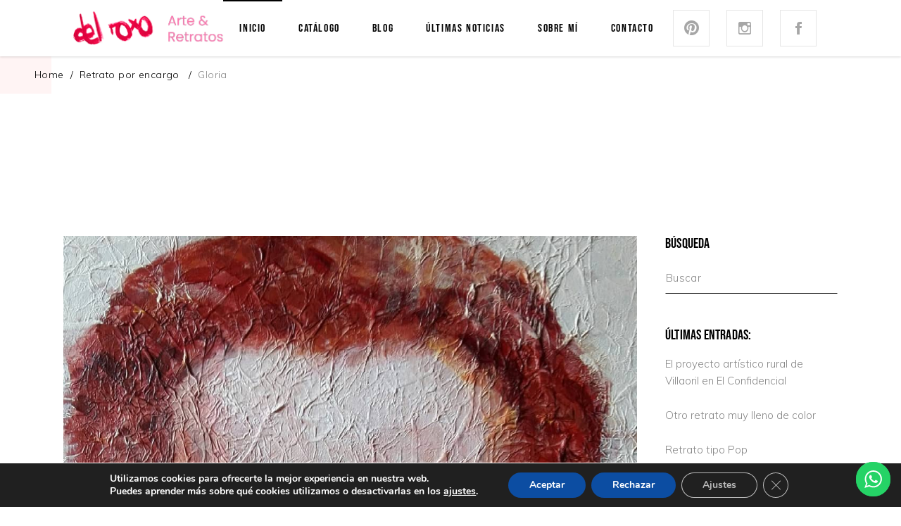

--- FILE ---
content_type: text/html; charset=UTF-8
request_url: https://www.artemariadelroxo.com/gloria/
body_size: 20854
content:
<!DOCTYPE html>
<html lang="es">
<head><style>img.lazy{min-height:1px}</style><link href="https://www.artemariadelroxo.com/wp-content/plugins/w3-total-cache/pub/js/lazyload.min.js" as="script">
	
		<meta charset="UTF-8"/>
		<link rel="profile" href="http://gmpg.org/xfn/11"/>
					<link rel="pingback" href="https://www.artemariadelroxo.com/xmlrpc.php">
		
				<meta name="viewport" content="width=device-width,initial-scale=1,user-scalable=yes">
		<meta name='robots' content='noindex, follow' />

	<!-- This site is optimized with the Yoast SEO plugin v16.5 - https://yoast.com/wordpress/plugins/seo/ -->
	<title>Gloria | Arte María del Roxo</title>
	<meta property="og:locale" content="es_ES" />
	<meta property="og:type" content="article" />
	<meta property="og:title" content="Gloria | Arte María del Roxo" />
	<meta property="og:description" content="Yoli y yo somos amigas desde que teníamos seis años. Ella es la protagonista de una de mis primeras memorias de infancia. Estamos sentadas seis niñas alrededor de una mesa en la clase de párvulos, esperando turno para leer la cartilla ante la profesora. Mientras tanto, Yoli, que tiene muy claro que de mayor va a ser periodista, nos lee ya con soltura a las demás los cuentos del Pájaro Verde." />
	<meta property="og:url" content="https://www.artemariadelroxo.com/gloria/" />
	<meta property="og:site_name" content="Arte María del Roxo" />
	<meta property="article:published_time" content="2018-07-18T09:20:46+00:00" />
	<meta property="article:modified_time" content="2025-04-21T06:51:33+00:00" />
	<meta property="og:image" content="https://www.artemariadelroxo.com/wp-content/uploads/2021/06/MariadelRoxo_pintura_retrato_MadreYoli.jpg" />
	<meta property="og:image:width" content="1080" />
	<meta property="og:image:height" content="1350" />
	<meta name="twitter:card" content="summary_large_image" />
	<meta name="twitter:label1" content="Escrito por" />
	<meta name="twitter:data1" content="maria" />
	<meta name="twitter:label2" content="Tiempo de lectura" />
	<meta name="twitter:data2" content="1 minuto" />
	<script type="application/ld+json" class="yoast-schema-graph">{"@context":"https://schema.org","@graph":[{"@type":"WebSite","@id":"https://www.artemariadelroxo.com/#website","url":"https://www.artemariadelroxo.com/","name":"Arte Mar\u00eda del Roxo","description":"Pintura, Retrato contempor\u00e1neo, Arte moderno, Asturias","potentialAction":[{"@type":"SearchAction","target":"https://www.artemariadelroxo.com/?s={search_term_string}","query-input":"required name=search_term_string"}],"inLanguage":"es"},{"@type":"ImageObject","@id":"https://www.artemariadelroxo.com/gloria/#primaryimage","inLanguage":"es","url":"https://www.artemariadelroxo.com/wp-content/uploads/2021/06/MariadelRoxo_pintura_retrato_MadreYoli.jpg","contentUrl":"https://www.artemariadelroxo.com/wp-content/uploads/2021/06/MariadelRoxo_pintura_retrato_MadreYoli.jpg","width":1080,"height":1350},{"@type":"WebPage","@id":"https://www.artemariadelroxo.com/gloria/#webpage","url":"https://www.artemariadelroxo.com/gloria/","name":"Gloria | Arte Mar\u00eda del Roxo","isPartOf":{"@id":"https://www.artemariadelroxo.com/#website"},"primaryImageOfPage":{"@id":"https://www.artemariadelroxo.com/gloria/#primaryimage"},"datePublished":"2018-07-18T09:20:46+00:00","dateModified":"2025-04-21T06:51:33+00:00","author":{"@id":"https://www.artemariadelroxo.com/#/schema/person/71e6bf1f881357c0ea5ddf9dd795a665"},"breadcrumb":{"@id":"https://www.artemariadelroxo.com/gloria/#breadcrumb"},"inLanguage":"es","potentialAction":[{"@type":"ReadAction","target":["https://www.artemariadelroxo.com/gloria/"]}]},{"@type":"BreadcrumbList","@id":"https://www.artemariadelroxo.com/gloria/#breadcrumb","itemListElement":[{"@type":"ListItem","position":1,"name":"Portada","item":"https://www.artemariadelroxo.com/"},{"@type":"ListItem","position":2,"name":"Gloria"}]},{"@type":"Person","@id":"https://www.artemariadelroxo.com/#/schema/person/71e6bf1f881357c0ea5ddf9dd795a665","name":"maria","image":{"@type":"ImageObject","@id":"https://www.artemariadelroxo.com/#personlogo","inLanguage":"es","url":"https://secure.gravatar.com/avatar/817a623d7d95868df80ea63822ff8ea4?s=96&d=mm&r=g","contentUrl":"https://secure.gravatar.com/avatar/817a623d7d95868df80ea63822ff8ea4?s=96&d=mm&r=g","caption":"maria"}}]}</script>
	<!-- / Yoast SEO plugin. -->


<link rel='dns-prefetch' href='//fonts.googleapis.com' />
<link rel='dns-prefetch' href='//s.w.org' />
<link rel="alternate" type="application/rss+xml" title="Arte María del Roxo &raquo; Feed" href="https://www.artemariadelroxo.com/feed/" />
<link rel="alternate" type="application/rss+xml" title="Arte María del Roxo &raquo; Feed de los comentarios" href="https://www.artemariadelroxo.com/comments/feed/" />
<link rel="alternate" type="application/rss+xml" title="Arte María del Roxo &raquo; Comentario Gloria del feed" href="https://www.artemariadelroxo.com/gloria/feed/" />
		<script type="text/javascript">
			window._wpemojiSettings = {"baseUrl":"https:\/\/s.w.org\/images\/core\/emoji\/13.0.1\/72x72\/","ext":".png","svgUrl":"https:\/\/s.w.org\/images\/core\/emoji\/13.0.1\/svg\/","svgExt":".svg","source":{"concatemoji":"https:\/\/www.artemariadelroxo.com\/wp-includes\/js\/wp-emoji-release.min.js?ver=5.7.14"}};
			!function(e,a,t){var n,r,o,i=a.createElement("canvas"),p=i.getContext&&i.getContext("2d");function s(e,t){var a=String.fromCharCode;p.clearRect(0,0,i.width,i.height),p.fillText(a.apply(this,e),0,0);e=i.toDataURL();return p.clearRect(0,0,i.width,i.height),p.fillText(a.apply(this,t),0,0),e===i.toDataURL()}function c(e){var t=a.createElement("script");t.src=e,t.defer=t.type="text/javascript",a.getElementsByTagName("head")[0].appendChild(t)}for(o=Array("flag","emoji"),t.supports={everything:!0,everythingExceptFlag:!0},r=0;r<o.length;r++)t.supports[o[r]]=function(e){if(!p||!p.fillText)return!1;switch(p.textBaseline="top",p.font="600 32px Arial",e){case"flag":return s([127987,65039,8205,9895,65039],[127987,65039,8203,9895,65039])?!1:!s([55356,56826,55356,56819],[55356,56826,8203,55356,56819])&&!s([55356,57332,56128,56423,56128,56418,56128,56421,56128,56430,56128,56423,56128,56447],[55356,57332,8203,56128,56423,8203,56128,56418,8203,56128,56421,8203,56128,56430,8203,56128,56423,8203,56128,56447]);case"emoji":return!s([55357,56424,8205,55356,57212],[55357,56424,8203,55356,57212])}return!1}(o[r]),t.supports.everything=t.supports.everything&&t.supports[o[r]],"flag"!==o[r]&&(t.supports.everythingExceptFlag=t.supports.everythingExceptFlag&&t.supports[o[r]]);t.supports.everythingExceptFlag=t.supports.everythingExceptFlag&&!t.supports.flag,t.DOMReady=!1,t.readyCallback=function(){t.DOMReady=!0},t.supports.everything||(n=function(){t.readyCallback()},a.addEventListener?(a.addEventListener("DOMContentLoaded",n,!1),e.addEventListener("load",n,!1)):(e.attachEvent("onload",n),a.attachEvent("onreadystatechange",function(){"complete"===a.readyState&&t.readyCallback()})),(n=t.source||{}).concatemoji?c(n.concatemoji):n.wpemoji&&n.twemoji&&(c(n.twemoji),c(n.wpemoji)))}(window,document,window._wpemojiSettings);
		</script>
		<style type="text/css">
img.wp-smiley,
img.emoji {
	display: inline !important;
	border: none !important;
	box-shadow: none !important;
	height: 1em !important;
	width: 1em !important;
	margin: 0 .07em !important;
	vertical-align: -0.1em !important;
	background: none !important;
	padding: 0 !important;
}
</style>
	<link rel='stylesheet' id='ht_ctc_main_css-css'  href='https://www.artemariadelroxo.com/wp-content/plugins/click-to-chat-for-whatsapp/new/inc/assets/css/main.css?ver=4.20' type='text/css' media='all' />
<link rel='stylesheet' id='wp-block-library-css'  href='https://www.artemariadelroxo.com/wp-includes/css/dist/block-library/style.min.css?ver=5.7.14' type='text/css' media='all' />
<link rel='stylesheet' id='wc-block-vendors-style-css'  href='https://www.artemariadelroxo.com/wp-content/plugins/woocommerce/packages/woocommerce-blocks/build/vendors-style.css?ver=4.7.2' type='text/css' media='all' />
<link rel='stylesheet' id='wc-block-style-css'  href='https://www.artemariadelroxo.com/wp-content/plugins/woocommerce/packages/woocommerce-blocks/build/style.css?ver=4.7.2' type='text/css' media='all' />
<link rel='stylesheet' id='contact-form-7-css'  href='https://www.artemariadelroxo.com/wp-content/plugins/contact-form-7/includes/css/styles.css?ver=5.4.1' type='text/css' media='all' />
<link rel='stylesheet' id='rs-plugin-settings-css'  href='https://www.artemariadelroxo.com/wp-content/plugins/revslider/public/assets/css/rs6.css?ver=6.2.23' type='text/css' media='all' />
<style id='rs-plugin-settings-inline-css' type='text/css'>
#rs-demo-id {}
</style>
<style id='woocommerce-inline-inline-css' type='text/css'>
.woocommerce form .form-row .required { visibility: visible; }
</style>
<link rel='stylesheet' id='ywctm-frontend-css'  href='https://www.artemariadelroxo.com/wp-content/plugins/yith-woocommerce-catalog-mode/assets/css/frontend.min.css?ver=2.0.11' type='text/css' media='all' />
<style id='ywctm-frontend-inline-css' type='text/css'>
form.cart button.single_add_to_cart_button, form.cart .quantity, .widget.woocommerce.widget_shopping_cart{display: none !important}
</style>
<link rel='stylesheet' id='ultraviolette-elated-default-style-css'  href='https://www.artemariadelroxo.com/wp-content/themes/ultraviolette/style.css?ver=5.7.14' type='text/css' media='all' />
<link rel='stylesheet' id='ultraviolette-elated-modules-css'  href='https://www.artemariadelroxo.com/wp-content/themes/ultraviolette/assets/css/modules.min.css?ver=5.7.14' type='text/css' media='all' />
<link rel='stylesheet' id='eltdf-ion_icons-css'  href='https://www.artemariadelroxo.com/wp-content/themes/ultraviolette/framework/lib/icons-pack/ion-icons/css/ionicons.min.css?ver=5.7.14' type='text/css' media='all' />
<link rel='stylesheet' id='mediaelement-css'  href='https://www.artemariadelroxo.com/wp-includes/js/mediaelement/mediaelementplayer-legacy.min.css?ver=4.2.16' type='text/css' media='all' />
<link rel='stylesheet' id='wp-mediaelement-css'  href='https://www.artemariadelroxo.com/wp-includes/js/mediaelement/wp-mediaelement.min.css?ver=5.7.14' type='text/css' media='all' />
<link rel='stylesheet' id='ultraviolette-elated-woo-css'  href='https://www.artemariadelroxo.com/wp-content/themes/ultraviolette/assets/css/woocommerce.min.css?ver=5.7.14' type='text/css' media='all' />
<style id='ultraviolette-elated-woo-inline-css' type='text/css'>
.postid-5425 .eltdf-content .eltdf-content-inner > .eltdf-container > .eltdf-container-inner, .postid-5425 .eltdf-content .eltdf-content-inner > .eltdf-full-width > .eltdf-full-width-inner { padding: 50px 0px 50px 0px;}@media only screen and (max-width: 1024px) {.postid-5425 .eltdf-content .eltdf-content-inner > .eltdf-container > .eltdf-container-inner, .postid-5425 .eltdf-content .eltdf-content-inner > .eltdf-full-width > .eltdf-full-width-inner { padding: 30px 0px 30px 0px;}}.postid-5425 .eltdf-content .eltdf-content-inner > .eltdf-container > .eltdf-container-inner, .postid-5425 .eltdf-content .eltdf-content-inner > .eltdf-full-width > .eltdf-full-width-inner { padding: 50px 0px 50px 0px;}@media only screen and (max-width: 1024px) {.postid-5425 .eltdf-content .eltdf-content-inner > .eltdf-container > .eltdf-container-inner, .postid-5425 .eltdf-content .eltdf-content-inner > .eltdf-full-width > .eltdf-full-width-inner { padding: 30px 0px 30px 0px;}}
</style>
<link rel='stylesheet' id='ultraviolette-elated-woo-responsive-css'  href='https://www.artemariadelroxo.com/wp-content/themes/ultraviolette/assets/css/woocommerce-responsive.min.css?ver=5.7.14' type='text/css' media='all' />
<link rel='stylesheet' id='ultraviolette-elated-style-dynamic-css'  href='https://www.artemariadelroxo.com/wp-content/themes/ultraviolette/assets/css/style_dynamic.css?ver=1631629567' type='text/css' media='all' />
<link rel='stylesheet' id='ultraviolette-elated-modules-responsive-css'  href='https://www.artemariadelroxo.com/wp-content/themes/ultraviolette/assets/css/modules-responsive.min.css?ver=5.7.14' type='text/css' media='all' />
<link rel='stylesheet' id='ultraviolette-elated-style-dynamic-responsive-css'  href='https://www.artemariadelroxo.com/wp-content/themes/ultraviolette/assets/css/style_dynamic_responsive.css?ver=1631629567' type='text/css' media='all' />
<link rel='stylesheet' id='ultraviolette-elated-google-fonts-css'  href='https://fonts.googleapis.com/css?family=Muli%3A300%2C400%2C500%7CBebas%3A300%2C400%2C500&#038;subset=latin-ext&#038;ver=1.0.0' type='text/css' media='all' />
<link rel='stylesheet' id='js_composer_front-css'  href='https://www.artemariadelroxo.com/wp-content/plugins/js_composer/assets/css/js_composer.min.css?ver=6.4.1' type='text/css' media='all' />
<link rel='stylesheet' id='sib-front-css-css'  href='https://www.artemariadelroxo.com/wp-content/plugins/mailin/css/mailin-front.css?ver=5.7.14' type='text/css' media='all' />
<link rel='stylesheet' id='moove_gdpr_frontend-css'  href='https://www.artemariadelroxo.com/wp-content/plugins/gdpr-cookie-compliance/dist/styles/gdpr-main.css?ver=4.5.6' type='text/css' media='all' />
<style id='moove_gdpr_frontend-inline-css' type='text/css'>
#moove_gdpr_cookie_modal,#moove_gdpr_cookie_info_bar,.gdpr_cookie_settings_shortcode_content{font-family:Nunito,sans-serif}#moove_gdpr_save_popup_settings_button{background-color:#373737;color:#fff}#moove_gdpr_save_popup_settings_button:hover{background-color:#000}#moove_gdpr_cookie_info_bar .moove-gdpr-info-bar-container .moove-gdpr-info-bar-content a.mgbutton,#moove_gdpr_cookie_info_bar .moove-gdpr-info-bar-container .moove-gdpr-info-bar-content button.mgbutton{background-color:#0C4DA2}#moove_gdpr_cookie_modal .moove-gdpr-modal-content .moove-gdpr-modal-footer-content .moove-gdpr-button-holder a.mgbutton,#moove_gdpr_cookie_modal .moove-gdpr-modal-content .moove-gdpr-modal-footer-content .moove-gdpr-button-holder button.mgbutton,.gdpr_cookie_settings_shortcode_content .gdpr-shr-button.button-green{background-color:#0C4DA2;border-color:#0C4DA2}#moove_gdpr_cookie_modal .moove-gdpr-modal-content .moove-gdpr-modal-footer-content .moove-gdpr-button-holder a.mgbutton:hover,#moove_gdpr_cookie_modal .moove-gdpr-modal-content .moove-gdpr-modal-footer-content .moove-gdpr-button-holder button.mgbutton:hover,.gdpr_cookie_settings_shortcode_content .gdpr-shr-button.button-green:hover{background-color:#fff;color:#0C4DA2}#moove_gdpr_cookie_modal .moove-gdpr-modal-content .moove-gdpr-modal-close i,#moove_gdpr_cookie_modal .moove-gdpr-modal-content .moove-gdpr-modal-close span.gdpr-icon{background-color:#0C4DA2;border:1px solid #0C4DA2}#moove_gdpr_cookie_info_bar span.change-settings-button.focus-g{-webkit-box-shadow:0 0 1px 3px #0C4DA2;-moz-box-shadow:0 0 1px 3px #0C4DA2;box-shadow:0 0 1px 3px #0C4DA2}#moove_gdpr_cookie_modal .moove-gdpr-modal-content .moove-gdpr-modal-close i:hover,#moove_gdpr_cookie_modal .moove-gdpr-modal-content .moove-gdpr-modal-close span.gdpr-icon:hover,#moove_gdpr_cookie_info_bar span[data-href]>u.change-settings-button{color:#0C4DA2}#moove_gdpr_cookie_modal .moove-gdpr-modal-content .moove-gdpr-modal-left-content #moove-gdpr-menu li.menu-item-selected a span.gdpr-icon,#moove_gdpr_cookie_modal .moove-gdpr-modal-content .moove-gdpr-modal-left-content #moove-gdpr-menu li.menu-item-selected button span.gdpr-icon{color:inherit}#moove_gdpr_cookie_modal .moove-gdpr-modal-content .moove-gdpr-modal-left-content #moove-gdpr-menu li:hover a,#moove_gdpr_cookie_modal .moove-gdpr-modal-content .moove-gdpr-modal-left-content #moove-gdpr-menu li:hover button{color:#000}#moove_gdpr_cookie_modal .moove-gdpr-modal-content .moove-gdpr-modal-left-content #moove-gdpr-menu li a span.gdpr-icon,#moove_gdpr_cookie_modal .moove-gdpr-modal-content .moove-gdpr-modal-left-content #moove-gdpr-menu li button span.gdpr-icon{color:inherit}#moove_gdpr_cookie_modal .gdpr-acc-link{line-height:0;font-size:0;color:transparent;position:absolute}#moove_gdpr_cookie_modal .moove-gdpr-modal-content .moove-gdpr-modal-close:hover i,#moove_gdpr_cookie_modal .moove-gdpr-modal-content .moove-gdpr-modal-left-content #moove-gdpr-menu li a,#moove_gdpr_cookie_modal .moove-gdpr-modal-content .moove-gdpr-modal-left-content #moove-gdpr-menu li button,#moove_gdpr_cookie_modal .moove-gdpr-modal-content .moove-gdpr-modal-left-content #moove-gdpr-menu li button i,#moove_gdpr_cookie_modal .moove-gdpr-modal-content .moove-gdpr-modal-left-content #moove-gdpr-menu li a i,#moove_gdpr_cookie_modal .moove-gdpr-modal-content .moove-gdpr-tab-main .moove-gdpr-tab-main-content a:hover,#moove_gdpr_cookie_info_bar.moove-gdpr-dark-scheme .moove-gdpr-info-bar-container .moove-gdpr-info-bar-content a.mgbutton:hover,#moove_gdpr_cookie_info_bar.moove-gdpr-dark-scheme .moove-gdpr-info-bar-container .moove-gdpr-info-bar-content button.mgbutton:hover,#moove_gdpr_cookie_info_bar.moove-gdpr-dark-scheme .moove-gdpr-info-bar-container .moove-gdpr-info-bar-content a:hover,#moove_gdpr_cookie_info_bar.moove-gdpr-dark-scheme .moove-gdpr-info-bar-container .moove-gdpr-info-bar-content button:hover,#moove_gdpr_cookie_info_bar.moove-gdpr-dark-scheme .moove-gdpr-info-bar-container .moove-gdpr-info-bar-content span.change-settings-button:hover,#moove_gdpr_cookie_info_bar.moove-gdpr-dark-scheme .moove-gdpr-info-bar-container .moove-gdpr-info-bar-content u.change-settings-button:hover,#moove_gdpr_cookie_info_bar span[data-href]>u.change-settings-button,#moove_gdpr_cookie_info_bar.moove-gdpr-dark-scheme .moove-gdpr-info-bar-container .moove-gdpr-info-bar-content a.mgbutton.focus-g,#moove_gdpr_cookie_info_bar.moove-gdpr-dark-scheme .moove-gdpr-info-bar-container .moove-gdpr-info-bar-content button.mgbutton.focus-g,#moove_gdpr_cookie_info_bar.moove-gdpr-dark-scheme .moove-gdpr-info-bar-container .moove-gdpr-info-bar-content a.focus-g,#moove_gdpr_cookie_info_bar.moove-gdpr-dark-scheme .moove-gdpr-info-bar-container .moove-gdpr-info-bar-content button.focus-g,#moove_gdpr_cookie_info_bar.moove-gdpr-dark-scheme .moove-gdpr-info-bar-container .moove-gdpr-info-bar-content span.change-settings-button.focus-g,#moove_gdpr_cookie_info_bar.moove-gdpr-dark-scheme .moove-gdpr-info-bar-container .moove-gdpr-info-bar-content u.change-settings-button.focus-g{color:#0C4DA2}#moove_gdpr_cookie_modal .moove-gdpr-modal-content .moove-gdpr-modal-left-content #moove-gdpr-menu li.menu-item-selected a,#moove_gdpr_cookie_modal .moove-gdpr-modal-content .moove-gdpr-modal-left-content #moove-gdpr-menu li.menu-item-selected button{color:#000}#moove_gdpr_cookie_modal .moove-gdpr-modal-content .moove-gdpr-modal-left-content #moove-gdpr-menu li.menu-item-selected a i,#moove_gdpr_cookie_modal .moove-gdpr-modal-content .moove-gdpr-modal-left-content #moove-gdpr-menu li.menu-item-selected button i{color:#000}#moove_gdpr_cookie_modal.gdpr_lightbox-hide{display:none}
</style>
<script type='text/javascript' src='https://www.artemariadelroxo.com/wp-includes/js/jquery/jquery.min.js?ver=3.5.1' id='jquery-core-js'></script>
<script type='text/javascript' src='https://www.artemariadelroxo.com/wp-includes/js/jquery/jquery-migrate.min.js?ver=3.3.2' id='jquery-migrate-js'></script>
<script type='text/javascript' src='https://www.artemariadelroxo.com/wp-content/plugins/revslider/public/assets/js/rbtools.min.js?ver=6.2.23' id='tp-tools-js'></script>
<script type='text/javascript' src='https://www.artemariadelroxo.com/wp-content/plugins/revslider/public/assets/js/rs6.min.js?ver=6.2.23' id='revmin-js'></script>
<script type='text/javascript' src='https://www.artemariadelroxo.com/wp-content/plugins/woocommerce/assets/js/jquery-blockui/jquery.blockUI.min.js?ver=2.70' id='jquery-blockui-js'></script>
<script type='text/javascript' id='wc-add-to-cart-js-extra'>
/* <![CDATA[ */
var wc_add_to_cart_params = {"ajax_url":"\/wp-admin\/admin-ajax.php","wc_ajax_url":"\/?wc-ajax=%%endpoint%%","i18n_view_cart":"Ver carrito","cart_url":"https:\/\/www.artemariadelroxo.com\/cart\/","is_cart":"","cart_redirect_after_add":"no"};
/* ]]> */
</script>
<script type='text/javascript' src='https://www.artemariadelroxo.com/wp-content/plugins/woocommerce/assets/js/frontend/add-to-cart.min.js?ver=5.2.5' id='wc-add-to-cart-js'></script>
<script type='text/javascript' src='https://www.artemariadelroxo.com/wp-content/plugins/js_composer/assets/js/vendors/woocommerce-add-to-cart.js?ver=6.4.1' id='vc_woocommerce-add-to-cart-js-js'></script>
<script type='text/javascript' id='sib-front-js-js-extra'>
/* <![CDATA[ */
var sibErrMsg = {"invalidMail":"Please fill out valid email address","requiredField":"Please fill out required fields","invalidDateFormat":"Please fill out valid date format","invalidSMSFormat":"Please fill out valid phone number"};
var ajax_sib_front_object = {"ajax_url":"https:\/\/www.artemariadelroxo.com\/wp-admin\/admin-ajax.php","ajax_nonce":"6bbc3300e6","flag_url":"https:\/\/www.artemariadelroxo.com\/wp-content\/plugins\/mailin\/img\/flags\/"};
/* ]]> */
</script>
<script type='text/javascript' src='https://www.artemariadelroxo.com/wp-content/plugins/mailin/js/mailin-front.js?ver=1668946698' id='sib-front-js-js'></script>
<link rel="https://api.w.org/" href="https://www.artemariadelroxo.com/wp-json/" /><link rel="alternate" type="application/json" href="https://www.artemariadelroxo.com/wp-json/wp/v2/posts/5425" /><link rel="EditURI" type="application/rsd+xml" title="RSD" href="https://www.artemariadelroxo.com/xmlrpc.php?rsd" />
<link rel="wlwmanifest" type="application/wlwmanifest+xml" href="https://www.artemariadelroxo.com/wp-includes/wlwmanifest.xml" /> 
<meta name="generator" content="WordPress 5.7.14" />
<meta name="generator" content="WooCommerce 5.2.5" />
<link rel='shortlink' href='https://www.artemariadelroxo.com/?p=5425' />
<link rel="alternate" type="application/json+oembed" href="https://www.artemariadelroxo.com/wp-json/oembed/1.0/embed?url=https%3A%2F%2Fwww.artemariadelroxo.com%2Fgloria%2F" />
<link rel="alternate" type="text/xml+oembed" href="https://www.artemariadelroxo.com/wp-json/oembed/1.0/embed?url=https%3A%2F%2Fwww.artemariadelroxo.com%2Fgloria%2F&#038;format=xml" />
	<noscript><style>.woocommerce-product-gallery{ opacity: 1 !important; }</style></noscript>
	<meta name="generator" content="Powered by WPBakery Page Builder - drag and drop page builder for WordPress."/>
<meta name="generator" content="Powered by Slider Revolution 6.2.23 - responsive, Mobile-Friendly Slider Plugin for WordPress with comfortable drag and drop interface." />
<link rel="icon" href="https://www.artemariadelroxo.com/wp-content/uploads/2021/06/cropped-favicon-arte-maria-del-roxo_modificado-32x32.png" sizes="32x32" />
<link rel="icon" href="https://www.artemariadelroxo.com/wp-content/uploads/2021/06/cropped-favicon-arte-maria-del-roxo_modificado-192x192.png" sizes="192x192" />
<link rel="apple-touch-icon" href="https://www.artemariadelroxo.com/wp-content/uploads/2021/06/cropped-favicon-arte-maria-del-roxo_modificado-180x180.png" />
<meta name="msapplication-TileImage" content="https://www.artemariadelroxo.com/wp-content/uploads/2021/06/cropped-favicon-arte-maria-del-roxo_modificado-270x270.png" />
<script type="text/javascript">function setREVStartSize(e){
			//window.requestAnimationFrame(function() {				 
				window.RSIW = window.RSIW===undefined ? window.innerWidth : window.RSIW;	
				window.RSIH = window.RSIH===undefined ? window.innerHeight : window.RSIH;	
				try {								
					var pw = document.getElementById(e.c).parentNode.offsetWidth,
						newh;
					pw = pw===0 || isNaN(pw) ? window.RSIW : pw;
					e.tabw = e.tabw===undefined ? 0 : parseInt(e.tabw);
					e.thumbw = e.thumbw===undefined ? 0 : parseInt(e.thumbw);
					e.tabh = e.tabh===undefined ? 0 : parseInt(e.tabh);
					e.thumbh = e.thumbh===undefined ? 0 : parseInt(e.thumbh);
					e.tabhide = e.tabhide===undefined ? 0 : parseInt(e.tabhide);
					e.thumbhide = e.thumbhide===undefined ? 0 : parseInt(e.thumbhide);
					e.mh = e.mh===undefined || e.mh=="" || e.mh==="auto" ? 0 : parseInt(e.mh,0);		
					if(e.layout==="fullscreen" || e.l==="fullscreen") 						
						newh = Math.max(e.mh,window.RSIH);					
					else{					
						e.gw = Array.isArray(e.gw) ? e.gw : [e.gw];
						for (var i in e.rl) if (e.gw[i]===undefined || e.gw[i]===0) e.gw[i] = e.gw[i-1];					
						e.gh = e.el===undefined || e.el==="" || (Array.isArray(e.el) && e.el.length==0)? e.gh : e.el;
						e.gh = Array.isArray(e.gh) ? e.gh : [e.gh];
						for (var i in e.rl) if (e.gh[i]===undefined || e.gh[i]===0) e.gh[i] = e.gh[i-1];
											
						var nl = new Array(e.rl.length),
							ix = 0,						
							sl;					
						e.tabw = e.tabhide>=pw ? 0 : e.tabw;
						e.thumbw = e.thumbhide>=pw ? 0 : e.thumbw;
						e.tabh = e.tabhide>=pw ? 0 : e.tabh;
						e.thumbh = e.thumbhide>=pw ? 0 : e.thumbh;					
						for (var i in e.rl) nl[i] = e.rl[i]<window.RSIW ? 0 : e.rl[i];
						sl = nl[0];									
						for (var i in nl) if (sl>nl[i] && nl[i]>0) { sl = nl[i]; ix=i;}															
						var m = pw>(e.gw[ix]+e.tabw+e.thumbw) ? 1 : (pw-(e.tabw+e.thumbw)) / (e.gw[ix]);					
						newh =  (e.gh[ix] * m) + (e.tabh + e.thumbh);
					}				
					if(window.rs_init_css===undefined) window.rs_init_css = document.head.appendChild(document.createElement("style"));					
					document.getElementById(e.c).height = newh+"px";
					window.rs_init_css.innerHTML += "#"+e.c+"_wrapper { height: "+newh+"px }";				
				} catch(e){
					console.log("Failure at Presize of Slider:" + e)
				}					   
			//});
		  };</script>
		<style type="text/css" id="wp-custom-css">
			@media only screen and (max-width: 600px) {
	
.revslider-initialised.rev_redraw_on_blurfocus{
	
	position: relative;
	top: -20px !important;
}

	
.eltdf-post-info-top > .eltdf-post-info-category(.eltdf-post-info-category) {
 
	color:red ! important;
}
	
.eltdf-page-content-holder 
	.eltdf-post-info-top
	.eltdf-post-info-category {
    
    display: none;
}

	.eltdf-post-info-category
	{display:none!important;}
	
	.category.tag
		{display:none!important;}
	
#menu-main-menu-2{
	background:#fff !important;	
	}
	
		</style>
		<style type="text/css" data-type="vc_shortcodes-custom-css">.vc_custom_1548154949210{padding-top: 3px !important;padding-bottom: 16px !important;}</style><noscript><style> .wpb_animate_when_almost_visible { opacity: 1; }</style></noscript>	
	<!-- Global site tag (gtag.js) - Google Analytics -->
<script async 
src="https://www.googletagmanager.com/gtag/js?id=UA-159407162-1"></script>
<script>
   window.dataLayer = window.dataLayer || [];
   function gtag(){dataLayer.push(arguments);}
   gtag('js', new Date());

   gtag('config', 'UA-159407162-1');
   gtag('config','G-xmxxYP5DS9')
</script>
<!-- Global site tag (gtag.js) - Google Analytics -->
<script async src="https://www.googletagmanager.com/gtag/js?id=G-XMXXYP5DS9"></script>
<script>
  window.dataLayer = window.dataLayer || [];
  function gtag(){dataLayer.push(arguments);}
  gtag('js', new Date());

  gtag('config', 'G-XMXXYP5DS9');
</script>

</head>
<body class="post-template-default single single-post postid-5425 single-format-standard theme-ultraviolette ultraviolette-core-1.0.1 woocommerce-no-js ultraviolette-ver-1.1 eltdf-grid-1100 eltdf-empty-google-api eltdf-wide-dropdown-menu-content-in-grid eltdf-sticky-header-on-scroll-down-up eltdf-dropdown-animate-height eltdf-header-standard eltdf-menu-area-border-disable eltdf-logo-area-border-disable eltdf-logo-area-in-grid-border-disable eltdf-header-vertical-shadow-disable eltdf-woocommerce-columns-3 eltdf-woo-normal-space eltdf-woo-pl-info-below-image eltdf-woo-single-thumb-below-image eltdf-woo-single-has-pretty-photo eltdf-default-mobile-header eltdf-sticky-up-mobile-header wpb-js-composer js-comp-ver-6.4.1 vc_responsive" itemscope itemtype="http://schema.org/WebPage">
	
    <div class="eltdf-wrapper">
        <div class="eltdf-wrapper-inner">
            
<header class="eltdf-page-header">
		
				
	<div class="eltdf-menu-area eltdf-menu-center">
				
						
			<div class="eltdf-vertical-align-containers">
				<div class="eltdf-position-left"><!--
				 --><div class="eltdf-position-left-inner">
						

        <div class="eltdf-logo-wrapper-outer">
    
	
	<div class="eltdf-logo-wrapper">
		<a itemprop="url" href="https://www.artemariadelroxo.com/" style="height: 52px;">
			<img itemprop="image" class="eltdf-normal-logo lazy" src="data:image/svg+xml,%3Csvg%20xmlns='http://www.w3.org/2000/svg'%20viewBox='0%200%20453%20105'%3E%3C/svg%3E" data-src="https://www.artemariadelroxo.com/wp-content/uploads/2021/05/Firma-Maria.png" width="453" height="105"  alt="logo"/>
			<img itemprop="image" class="eltdf-dark-logo lazy" src="data:image/svg+xml,%3Csvg%20xmlns='http://www.w3.org/2000/svg'%20viewBox='0%200%201%201'%3E%3C/svg%3E" data-src="https://desarrollo27.es/maria/wp-content/uploads/2021/05/Firma-Maria.png"  alt="dark logo"/>			<img itemprop="image" class="eltdf-light-logo lazy" src="data:image/svg+xml,%3Csvg%20xmlns='http://www.w3.org/2000/svg'%20viewBox='0%200%20453%20105'%3E%3C/svg%3E" data-src="https://www.artemariadelroxo.com/wp-content/uploads/2021/05/Firma-Maria.png" width="453" height="105"  alt="light logo"/>		</a>
	</div>
	
        </div>
   
											</div>
				</div>
									<div class="eltdf-position-center"><!--
					 --><div class="eltdf-position-center-inner">
								
	<nav class="eltdf-main-menu eltdf-drop-down eltdf-default-nav">
		<ul id="menu-main-menu" class="clearfix"><li id="nav-menu-item-4063" class="menu-item menu-item-type-post_type menu-item-object-page menu-item-home  narrow"><a href="https://www.artemariadelroxo.com/" class=""><span class="item_outer"><span class="item_text">Inicio</span></span></a></li>
<li id="nav-menu-item-4600" class="menu-item menu-item-type-post_type menu-item-object-page menu-item-has-children  has_sub narrow"><a href="https://www.artemariadelroxo.com/catalogo/" class=""><span class="item_outer"><span class="item_text">Catálogo</span><i class="eltdf-menu-arrow fa fa-angle-down"></i></span></a>
<div class="second"><div class="inner"><ul>
	<li id="nav-menu-item-6043" class="menu-item menu-item-type-post_type menu-item-object-page "><a href="https://www.artemariadelroxo.com/catalogo/retratos-y-figura/" class=""><span class="item_outer"><span class="item_text">Retratos y figura</span></span></a></li>
	<li id="nav-menu-item-7542" class="menu-item menu-item-type-post_type menu-item-object-page "><a href="https://www.artemariadelroxo.com/catalogo/coleccion-asturias/" class=""><span class="item_outer"><span class="item_text">Colección Asturias</span></span></a></li>
	<li id="nav-menu-item-7541" class="menu-item menu-item-type-post_type menu-item-object-page "><a href="https://www.artemariadelroxo.com/catalogo/pop-y-vintage/" class=""><span class="item_outer"><span class="item_text">Pop y Vintage</span></span></a></li>
	<li id="nav-menu-item-7540" class="menu-item menu-item-type-post_type menu-item-object-page "><a href="https://www.artemariadelroxo.com/catalogo/color-y-abstraccion/" class=""><span class="item_outer"><span class="item_text">Color y abstracción</span></span></a></li>
	<li id="nav-menu-item-6046" class="menu-item menu-item-type-post_type menu-item-object-page "><a href="https://www.artemariadelroxo.com/catalogo/otros/" class=""><span class="item_outer"><span class="item_text">Otros</span></span></a></li>
	<li id="nav-menu-item-7539" class="menu-item menu-item-type-post_type menu-item-object-page "><a href="https://www.artemariadelroxo.com/catalogo/obra-vendida-no-disponible/" class=""><span class="item_outer"><span class="item_text">Obra vendida / no disponible</span></span></a></li>
</ul></div></div>
</li>
<li id="nav-menu-item-4497" class="menu-item menu-item-type-post_type menu-item-object-page menu-item-has-children  has_sub narrow"><a href="https://www.artemariadelroxo.com/blog/" class=""><span class="item_outer"><span class="item_text">Blog</span><i class="eltdf-menu-arrow fa fa-angle-down"></i></span></a>
<div class="second"><div class="inner"><ul>
	<li id="nav-menu-item-7551" class="menu-item menu-item-type-post_type menu-item-object-page "><a href="https://www.artemariadelroxo.com/blog/historias/" class=""><span class="item_outer"><span class="item_text">Historias</span></span></a></li>
	<li id="nav-menu-item-7552" class="menu-item menu-item-type-post_type menu-item-object-page "><a href="https://www.artemariadelroxo.com/blog/murales-y-arte-rural/" class=""><span class="item_outer"><span class="item_text">Murales y Arte Rural</span></span></a></li>
	<li id="nav-menu-item-7553" class="menu-item menu-item-type-post_type menu-item-object-page "><a href="https://www.artemariadelroxo.com/blog/retratos-por-encargo/" class=""><span class="item_outer"><span class="item_text">Retratos por encargo</span></span></a></li>
	<li id="nav-menu-item-5623" class="menu-item menu-item-type-post_type menu-item-object-page "><a href="https://www.artemariadelroxo.com/blog/muy-personal/" class=""><span class="item_outer"><span class="item_text">Muy Personal</span></span></a></li>
	<li id="nav-menu-item-5624" class="menu-item menu-item-type-post_type menu-item-object-page "><a href="https://www.artemariadelroxo.com/blog/hogar/" class=""><span class="item_outer"><span class="item_text">Hogar, Dulce Hogar</span></span></a></li>
	<li id="nav-menu-item-5620" class="menu-item menu-item-type-post_type menu-item-object-page "><a href="https://www.artemariadelroxo.com/blog/mucho-arte/" class=""><span class="item_outer"><span class="item_text">Mucho Arte</span></span></a></li>
</ul></div></div>
</li>
<li id="nav-menu-item-7589" class="menu-item menu-item-type-post_type menu-item-object-page  narrow"><a href="https://www.artemariadelroxo.com/noticias/" class=""><span class="item_outer"><span class="item_text">Últimas Noticias</span></span></a></li>
<li id="nav-menu-item-4634" class="menu-item menu-item-type-post_type menu-item-object-page  narrow"><a href="https://www.artemariadelroxo.com/maria-del-roxo-sobre-mi-artista-cuentista-vida-obra-milagros-oviedo-asturias/" class=""><span class="item_outer"><span class="item_text">Sobre mí</span></span></a></li>
<li id="nav-menu-item-4061" class="menu-item menu-item-type-post_type menu-item-object-page  narrow"><a href="https://www.artemariadelroxo.com/contacto/" class=""><span class="item_outer"><span class="item_text">Contacto</span></span></a></li>
</ul>	</nav>

						</div>
					</div>
								<div class="eltdf-position-right"><!--
				 --><div class="eltdf-position-right-inner">
												<div class="widget eltdf-social-icons-group-widget text-align-center">									<a class="eltdf-social-icon-widget-holder eltdf-icon-has-hover" data-hover-color="#000000" style="font-size: 24px;margin: 10px 20px 10px 0px;"					   href="https://www.pinterest.es/mariadelroxo" target="_blank">
						<span class="eltdf-social-icon-widget ion-social-pinterest"></span>					</a>
													<a class="eltdf-social-icon-widget-holder eltdf-icon-has-hover" data-hover-color="#000000" style="font-size: 24px;margin: 10px 20px 10px 0px;"					   href="https://www.instagram.com/mariadelroxo/?hl=es" target="_blank">
						<span class="eltdf-social-icon-widget ion-social-instagram-outline"></span>					</a>
													<a class="eltdf-social-icon-widget-holder eltdf-icon-has-hover" data-hover-color="#000000" style="font-size: 24px;margin: 10px 20px 10px 0px;"					   href="https://es-es.facebook.com/maria.delroxo/" target="_blank">
						<span class="eltdf-social-icon-widget ion-social-facebook"></span>					</a>
																</div>					</div>
				</div>
			</div>
			
			</div>
			
		
	
<div class="eltdf-sticky-header">
        <div class="eltdf-sticky-holder eltdf-menu-center">
                    <div class="eltdf-vertical-align-containers">
                <div class="eltdf-position-left"><!--
                 --><div class="eltdf-position-left-inner">
                        

        <div class="eltdf-logo-wrapper-outer">
    
	
	<div class="eltdf-logo-wrapper">
		<a itemprop="url" href="https://www.artemariadelroxo.com/" style="height: 52px;">
			<img itemprop="image" class="eltdf-normal-logo lazy" src="data:image/svg+xml,%3Csvg%20xmlns='http://www.w3.org/2000/svg'%20viewBox='0%200%20453%20105'%3E%3C/svg%3E" data-src="https://www.artemariadelroxo.com/wp-content/uploads/2021/05/Firma-Maria.png" width="453" height="105"  alt="logo"/>
			<img itemprop="image" class="eltdf-dark-logo lazy" src="data:image/svg+xml,%3Csvg%20xmlns='http://www.w3.org/2000/svg'%20viewBox='0%200%201%201'%3E%3C/svg%3E" data-src="https://desarrollo27.es/maria/wp-content/uploads/2021/05/Firma-Maria.png"  alt="dark logo"/>			<img itemprop="image" class="eltdf-light-logo lazy" src="data:image/svg+xml,%3Csvg%20xmlns='http://www.w3.org/2000/svg'%20viewBox='0%200%20453%20105'%3E%3C/svg%3E" data-src="https://www.artemariadelroxo.com/wp-content/uploads/2021/05/Firma-Maria.png" width="453" height="105"  alt="light logo"/>		</a>
	</div>
	
        </div>
   
                                            </div>
                </div>
                                    <div class="eltdf-position-center"><!--
                     --><div class="eltdf-position-center-inner">
                            
<nav class="eltdf-main-menu eltdf-drop-down eltdf-sticky-nav">
    <ul id="menu-main-menu-1" class="clearfix"><li id="sticky-nav-menu-item-4063" class="menu-item menu-item-type-post_type menu-item-object-page menu-item-home  narrow"><a href="https://www.artemariadelroxo.com/" class=""><span class="item_outer"><span class="item_text">Inicio</span><span class="plus"></span></span></a></li>
<li id="sticky-nav-menu-item-4600" class="menu-item menu-item-type-post_type menu-item-object-page menu-item-has-children  has_sub narrow"><a href="https://www.artemariadelroxo.com/catalogo/" class=""><span class="item_outer"><span class="item_text">Catálogo</span><span class="plus"></span><i class="eltdf-menu-arrow ion-android-remove"></i></span></a>
<div class="second"><div class="inner"><ul>
	<li id="sticky-nav-menu-item-6043" class="menu-item menu-item-type-post_type menu-item-object-page "><a href="https://www.artemariadelroxo.com/catalogo/retratos-y-figura/" class=""><span class="item_outer"><span class="item_text">Retratos y figura</span><span class="plus"></span></span></a></li>
	<li id="sticky-nav-menu-item-7542" class="menu-item menu-item-type-post_type menu-item-object-page "><a href="https://www.artemariadelroxo.com/catalogo/coleccion-asturias/" class=""><span class="item_outer"><span class="item_text">Colección Asturias</span><span class="plus"></span></span></a></li>
	<li id="sticky-nav-menu-item-7541" class="menu-item menu-item-type-post_type menu-item-object-page "><a href="https://www.artemariadelroxo.com/catalogo/pop-y-vintage/" class=""><span class="item_outer"><span class="item_text">Pop y Vintage</span><span class="plus"></span></span></a></li>
	<li id="sticky-nav-menu-item-7540" class="menu-item menu-item-type-post_type menu-item-object-page "><a href="https://www.artemariadelroxo.com/catalogo/color-y-abstraccion/" class=""><span class="item_outer"><span class="item_text">Color y abstracción</span><span class="plus"></span></span></a></li>
	<li id="sticky-nav-menu-item-6046" class="menu-item menu-item-type-post_type menu-item-object-page "><a href="https://www.artemariadelroxo.com/catalogo/otros/" class=""><span class="item_outer"><span class="item_text">Otros</span><span class="plus"></span></span></a></li>
	<li id="sticky-nav-menu-item-7539" class="menu-item menu-item-type-post_type menu-item-object-page "><a href="https://www.artemariadelroxo.com/catalogo/obra-vendida-no-disponible/" class=""><span class="item_outer"><span class="item_text">Obra vendida / no disponible</span><span class="plus"></span></span></a></li>
</ul></div></div>
</li>
<li id="sticky-nav-menu-item-4497" class="menu-item menu-item-type-post_type menu-item-object-page menu-item-has-children  has_sub narrow"><a href="https://www.artemariadelroxo.com/blog/" class=""><span class="item_outer"><span class="item_text">Blog</span><span class="plus"></span><i class="eltdf-menu-arrow ion-android-remove"></i></span></a>
<div class="second"><div class="inner"><ul>
	<li id="sticky-nav-menu-item-7551" class="menu-item menu-item-type-post_type menu-item-object-page "><a href="https://www.artemariadelroxo.com/blog/historias/" class=""><span class="item_outer"><span class="item_text">Historias</span><span class="plus"></span></span></a></li>
	<li id="sticky-nav-menu-item-7552" class="menu-item menu-item-type-post_type menu-item-object-page "><a href="https://www.artemariadelroxo.com/blog/murales-y-arte-rural/" class=""><span class="item_outer"><span class="item_text">Murales y Arte Rural</span><span class="plus"></span></span></a></li>
	<li id="sticky-nav-menu-item-7553" class="menu-item menu-item-type-post_type menu-item-object-page "><a href="https://www.artemariadelroxo.com/blog/retratos-por-encargo/" class=""><span class="item_outer"><span class="item_text">Retratos por encargo</span><span class="plus"></span></span></a></li>
	<li id="sticky-nav-menu-item-5623" class="menu-item menu-item-type-post_type menu-item-object-page "><a href="https://www.artemariadelroxo.com/blog/muy-personal/" class=""><span class="item_outer"><span class="item_text">Muy Personal</span><span class="plus"></span></span></a></li>
	<li id="sticky-nav-menu-item-5624" class="menu-item menu-item-type-post_type menu-item-object-page "><a href="https://www.artemariadelroxo.com/blog/hogar/" class=""><span class="item_outer"><span class="item_text">Hogar, Dulce Hogar</span><span class="plus"></span></span></a></li>
	<li id="sticky-nav-menu-item-5620" class="menu-item menu-item-type-post_type menu-item-object-page "><a href="https://www.artemariadelroxo.com/blog/mucho-arte/" class=""><span class="item_outer"><span class="item_text">Mucho Arte</span><span class="plus"></span></span></a></li>
</ul></div></div>
</li>
<li id="sticky-nav-menu-item-7589" class="menu-item menu-item-type-post_type menu-item-object-page  narrow"><a href="https://www.artemariadelroxo.com/noticias/" class=""><span class="item_outer"><span class="item_text">Últimas Noticias</span><span class="plus"></span></span></a></li>
<li id="sticky-nav-menu-item-4634" class="menu-item menu-item-type-post_type menu-item-object-page  narrow"><a href="https://www.artemariadelroxo.com/maria-del-roxo-sobre-mi-artista-cuentista-vida-obra-milagros-oviedo-asturias/" class=""><span class="item_outer"><span class="item_text">Sobre mí</span><span class="plus"></span></span></a></li>
<li id="sticky-nav-menu-item-4061" class="menu-item menu-item-type-post_type menu-item-object-page  narrow"><a href="https://www.artemariadelroxo.com/contacto/" class=""><span class="item_outer"><span class="item_text">Contacto</span><span class="plus"></span></span></a></li>
</ul></nav>

                        </div>
                    </div>
                                <div class="eltdf-position-right"><!--
                 --><div class="eltdf-position-right-inner">
                                                <div class="widget eltdf-social-icons-group-widget text-align-center">									<a class="eltdf-social-icon-widget-holder eltdf-icon-has-hover" data-hover-color="#000000" style="font-size: 24px;margin: 10px 20px 10px 0px;"					   href="https://www.pinterest.es/mariadelroxo" target="_blank">
						<span class="eltdf-social-icon-widget ion-social-pinterest"></span>					</a>
													<a class="eltdf-social-icon-widget-holder eltdf-icon-has-hover" data-hover-color="#000000" style="font-size: 24px;margin: 10px 20px 10px 0px;"					   href="https://www.instagram.com/mariadelroxo/?hl=es" target="_blank">
						<span class="eltdf-social-icon-widget ion-social-instagram-outline"></span>					</a>
													<a class="eltdf-social-icon-widget-holder eltdf-icon-has-hover" data-hover-color="#000000" style="font-size: 24px;margin: 10px 20px 10px 0px;"					   href="https://es-es.facebook.com/maria.delroxo/" target="_blank">
						<span class="eltdf-social-icon-widget ion-social-facebook"></span>					</a>
																</div>                    </div>
                </div>
            </div>
                </div>
	</div>

	
	</header>


<header class="eltdf-mobile-header">
		
	<div class="eltdf-mobile-header-inner">
		<div class="eltdf-mobile-header-holder">
			<div class="eltdf-grid">
				<div class="eltdf-vertical-align-containers">
					<div class="eltdf-vertical-align-containers">
						<div class="eltdf-position-left"><!--
						 --><div class="eltdf-position-left-inner">
								
<div class="eltdf-mobile-logo-wrapper">
	<a itemprop="url" href="https://www.artemariadelroxo.com/" style="height: 52px">
		<img class="lazy" itemprop="image" src="data:image/svg+xml,%3Csvg%20xmlns='http://www.w3.org/2000/svg'%20viewBox='0%200%20453%20105'%3E%3C/svg%3E" data-src="https://www.artemariadelroxo.com/wp-content/uploads/2021/05/Firma-Maria.png" width="453" height="105"  alt="Mobile Logo"/>
	</a>
</div>

							</div>
						</div>
						<div class="eltdf-position-right"><!--
						 --><div class="eltdf-position-right-inner">
																									<div class="eltdf-mobile-menu-opener eltdf-mobile-menu-opener-svg-path">
										<a href="javascript:void(0)">
																						<span class="eltdf-mobile-menu-icon">
												<svg  x="0px" y="0px" width="41px" height="20px" shape-rendering="crispEdges" viewBox="0 0 41 20" enable-background="new 0 0 41 20" xml:space="preserve">
<rect width="21" height="1"/>
<rect x="20" y="19" width="21" height="1"/>
<rect y="10" width="41" height="1"/>
</svg>											</span>
										</a>
									</div>
															</div>
						</div>
					</div>
				</div>
			</div>
		</div>
		
	<nav class="eltdf-mobile-nav" role="navigation" aria-label="Mobile Menu">
		<div class="eltdf-grid">
			<ul id="menu-main-menu-2" class=""><li id="mobile-menu-item-4063" class="menu-item menu-item-type-post_type menu-item-object-page menu-item-home "><a href="https://www.artemariadelroxo.com/" class=""><span>Inicio</span></a></li>
<li id="mobile-menu-item-4600" class="menu-item menu-item-type-post_type menu-item-object-page menu-item-has-children  has_sub"><a href="https://www.artemariadelroxo.com/catalogo/" class=""><span>Catálogo</span></a><span class="mobile_arrow"><i class="eltdf-sub-arrow ion-android-add"></i><i class="ion-android-remove"></i></span>
<ul class="sub_menu">
	<li id="mobile-menu-item-6043" class="menu-item menu-item-type-post_type menu-item-object-page "><a href="https://www.artemariadelroxo.com/catalogo/retratos-y-figura/" class=""><span>Retratos y figura</span></a></li>
	<li id="mobile-menu-item-7542" class="menu-item menu-item-type-post_type menu-item-object-page "><a href="https://www.artemariadelroxo.com/catalogo/coleccion-asturias/" class=""><span>Colección Asturias</span></a></li>
	<li id="mobile-menu-item-7541" class="menu-item menu-item-type-post_type menu-item-object-page "><a href="https://www.artemariadelroxo.com/catalogo/pop-y-vintage/" class=""><span>Pop y Vintage</span></a></li>
	<li id="mobile-menu-item-7540" class="menu-item menu-item-type-post_type menu-item-object-page "><a href="https://www.artemariadelroxo.com/catalogo/color-y-abstraccion/" class=""><span>Color y abstracción</span></a></li>
	<li id="mobile-menu-item-6046" class="menu-item menu-item-type-post_type menu-item-object-page "><a href="https://www.artemariadelroxo.com/catalogo/otros/" class=""><span>Otros</span></a></li>
	<li id="mobile-menu-item-7539" class="menu-item menu-item-type-post_type menu-item-object-page "><a href="https://www.artemariadelroxo.com/catalogo/obra-vendida-no-disponible/" class=""><span>Obra vendida / no disponible</span></a></li>
</ul>
</li>
<li id="mobile-menu-item-4497" class="menu-item menu-item-type-post_type menu-item-object-page menu-item-has-children  has_sub"><a href="https://www.artemariadelroxo.com/blog/" class=""><span>Blog</span></a><span class="mobile_arrow"><i class="eltdf-sub-arrow ion-android-add"></i><i class="ion-android-remove"></i></span>
<ul class="sub_menu">
	<li id="mobile-menu-item-7551" class="menu-item menu-item-type-post_type menu-item-object-page "><a href="https://www.artemariadelroxo.com/blog/historias/" class=""><span>Historias</span></a></li>
	<li id="mobile-menu-item-7552" class="menu-item menu-item-type-post_type menu-item-object-page "><a href="https://www.artemariadelroxo.com/blog/murales-y-arte-rural/" class=""><span>Murales y Arte Rural</span></a></li>
	<li id="mobile-menu-item-7553" class="menu-item menu-item-type-post_type menu-item-object-page "><a href="https://www.artemariadelroxo.com/blog/retratos-por-encargo/" class=""><span>Retratos por encargo</span></a></li>
	<li id="mobile-menu-item-5623" class="menu-item menu-item-type-post_type menu-item-object-page "><a href="https://www.artemariadelroxo.com/blog/muy-personal/" class=""><span>Muy Personal</span></a></li>
	<li id="mobile-menu-item-5624" class="menu-item menu-item-type-post_type menu-item-object-page "><a href="https://www.artemariadelroxo.com/blog/hogar/" class=""><span>Hogar, Dulce Hogar</span></a></li>
	<li id="mobile-menu-item-5620" class="menu-item menu-item-type-post_type menu-item-object-page "><a href="https://www.artemariadelroxo.com/blog/mucho-arte/" class=""><span>Mucho Arte</span></a></li>
</ul>
</li>
<li id="mobile-menu-item-7589" class="menu-item menu-item-type-post_type menu-item-object-page "><a href="https://www.artemariadelroxo.com/noticias/" class=""><span>Últimas Noticias</span></a></li>
<li id="mobile-menu-item-4634" class="menu-item menu-item-type-post_type menu-item-object-page "><a href="https://www.artemariadelroxo.com/maria-del-roxo-sobre-mi-artista-cuentista-vida-obra-milagros-oviedo-asturias/" class=""><span>Sobre mí</span></a></li>
<li id="mobile-menu-item-4061" class="menu-item menu-item-type-post_type menu-item-object-page "><a href="https://www.artemariadelroxo.com/contacto/" class=""><span>Contacto</span></a></li>
</ul>		</div>
	</nav>

	</div>
	
	</header>

	        
            

				 <div class="eltdf-content" >
					<div class="eltdf-content-inner">
						
<div class="eltdf-title-holder eltdf-breadcrumbs-type eltdf-title-full-width eltdf-title-va-header-bottom" style="height: 205px;background-color: #ffffff" data-height="205">
		<div class="eltdf-title-wrapper" style="height: 205px">
		<div class="eltdf-title-inner">
			<div class="eltdf-grid" >
				<div itemprop="breadcrumb" class="eltdf-breadcrumbs "><a itemprop="url" href="https://www.artemariadelroxo.com/">Home</a><span class="eltdf-delimiter">&nbsp; / &nbsp;</span><a href="https://www.artemariadelroxo.com/category/retrato-por-encargo/">Retrato por encargo</a> <span class="eltdf-delimiter">&nbsp; / &nbsp;</span><span class="eltdf-current">Gloria</span></div>			</div>
	    </div>
	</div>
</div>

	
	<div class="eltdf-container">
				
		<div class="eltdf-container-inner clearfix">
			<div class="eltdf-grid-row eltdf-content-has-sidebar eltdf-grid-medium-gutter">
	<div class="eltdf-page-content-holder eltdf-grid-col-9">
		<div class="eltdf-blog-holder eltdf-blog-single eltdf-blog-single-standard">
			<article id="post-5425" class="post-5425 post type-post status-publish format-standard has-post-thumbnail hentry category-retrato-por-encargo">
    <div class="eltdf-post-content">
        <div class="eltdf-post-heading">
            
	<div class="eltdf-post-image">
					<img width="1080" height="1350" src="data:image/svg+xml,%3Csvg%20xmlns='http://www.w3.org/2000/svg'%20viewBox='0%200%201080%201350'%3E%3C/svg%3E" data-src="https://www.artemariadelroxo.com/wp-content/uploads/2021/06/MariadelRoxo_pintura_retrato_MadreYoli.jpg" class="attachment-full size-full wp-post-image lazy" alt="" data-srcset="https://www.artemariadelroxo.com/wp-content/uploads/2021/06/MariadelRoxo_pintura_retrato_MadreYoli.jpg 1080w, https://www.artemariadelroxo.com/wp-content/uploads/2021/06/MariadelRoxo_pintura_retrato_MadreYoli-240x300.jpg 240w, https://www.artemariadelroxo.com/wp-content/uploads/2021/06/MariadelRoxo_pintura_retrato_MadreYoli-819x1024.jpg 819w, https://www.artemariadelroxo.com/wp-content/uploads/2021/06/MariadelRoxo_pintura_retrato_MadreYoli-768x960.jpg 768w, https://www.artemariadelroxo.com/wp-content/uploads/2021/06/MariadelRoxo_pintura_retrato_MadreYoli-600x750.jpg 600w" data-sizes="(max-width: 1080px) 100vw, 1080px" />					</div>
        </div>
        <div class="eltdf-post-text">
            <div class="eltdf-post-text-inner">
               
                <div class="eltdf-post-text-main">
                    
<h2 itemprop="name" class="entry-title eltdf-post-title" >
            Gloria    </h2>
                     <div class="eltdf-post-info-top">
                        <div class="eltdf-post-info-category">
    <a href="https://www.artemariadelroxo.com/category/retrato-por-encargo/" rel="category tag">Retrato por encargo</a></div>                        <div itemprop="dateCreated" class="eltdf-post-info-date entry-date published updated">
            <a itemprop="url" href="https://www.artemariadelroxo.com/2018/07/">
    
        julio 18, 2018        </a>
    <meta itemprop="interactionCount" content="UserComments: 0"/>
</div>                    </div>

                    <div class="vc_row wpb_row vc_row-fluid vc_custom_1548154949210"  ><div class="wpb_column vc_column_container vc_col-sm-12"><div class="vc_column-inner"><div class="wpb_wrapper"><div class="vc_empty_space"   style="height: 60px"><span class="vc_empty_space_inner"></span></div>
	<div class="wpb_text_column wpb_content_element " >
		<div class="wpb_wrapper">
			<p>Yoli y yo somos amigas desde que teníamos seis años. Ella es la protagonista de una de mis primeras memorias de infancia. Estamos sentadas seis niñas alrededor de una mesa en la clase de párvulos, esperando turno para leer la cartilla ante la profesora. Mientras tanto, Yoli, que tiene muy claro que de mayor va a ser periodista, nos lee ya con soltura a las demás los cuentos del Pájaro Verde.</p>
<p>Muchos años más tarde, mientras trabajo de guía intérprete para el tren turístico «El Transcantábrico», Yoli y su madre aparecen en la estación de Viveiro, donde veranean, para saludarme cada vez que el tren se detiene en este punto del recorrido.</p>
<p>La madre de Yoli se va marchitando con el paso del tiempo, pero todavía hace dos semanas, cuando nos encontramos en el Fontán aprovechando los escasos rayos de sol de este verano, sonríe cuando le dicen que soy aquella chica del Transcantábrico. Y en sus ojos verdes se aprecia un atisbo del recuerdo de aquellos veranos felices&#8230;</p>

		</div>
	</div>
</div></div></div></div><div class="wpb_column vc_column_container vc_col-sm-12"><div class="vc_column-inner"><div class="wpb_wrapper"></div></div></div>

                                    </div>
                <div class="eltdf-post-info-bottom clearfix">
                    <div class="eltdf-post-info-bottom-left">
                                            </div>
                     <div class="eltdf-post-info-bottom-right">
                        	<div class="eltdf-blog-share">
		<div class="eltdf-social-share-holder eltdf-list">
		<ul>
		<li class="eltdf-facebook-share">
	<a itemprop="url" class="eltdf-share-link" href="#" onclick="window.open(&#039;http://www.facebook.com/sharer.php?u=https%3A%2F%2Fwww.artemariadelroxo.com%2Fgloria%2F&#039;, &#039;sharer&#039;, &#039;toolbar=0,status=0,width=620,height=280&#039;);">
	 				<img class="lazy" itemprop="image" src="data:image/svg+xml,%3Csvg%20xmlns='http://www.w3.org/2000/svg'%20viewBox='0%200%201%201'%3E%3C/svg%3E" data-src="https://www.artemariadelroxo.com/wp-content/uploads/2021/06/simbolo-de-la-aplicacion-de-facebook-1-1.png" alt="facebook" />
		 
		
	</a>
</li><li class="eltdf-pinterest-share">
	<a itemprop="url" class="eltdf-share-link" href="#" onclick="popUp=window.open(&#039;http://pinterest.com/pin/create/button/?url=https%3A%2F%2Fwww.artemariadelroxo.com%2Fgloria%2F&amp;description=Gloria&amp;media=https%3A%2F%2Fwww.artemariadelroxo.com%2Fwp-content%2Fuploads%2F2021%2F06%2FMariadelRoxo_pintura_retrato_MadreYoli.jpg&#039;, &#039;popupwindow&#039;, &#039;scrollbars=yes,width=800,height=400&#039;);popUp.focus();return false;">
	 				<img class="lazy" itemprop="image" src="data:image/svg+xml,%3Csvg%20xmlns='http://www.w3.org/2000/svg'%20viewBox='0%200%201%201'%3E%3C/svg%3E" data-src="https://www.artemariadelroxo.com/wp-content/uploads/2021/06/logotipo-social-de-pinterest-1-1.png" alt="pinterest" />
		 
		
	</a>
</li>	</ul>
</div>		<span class="eltdf-blog-share-text">
            Compartir esto        </span>
	</div>
                    </div>
                </div>
            </div>
        </div>
    </div>
</article>	<div class="eltdf-blog-single-navigation">
		<div class="eltdf-blog-single-navigation-inner clearfix">
									<a itemprop="url" class="eltdf-blog-single-prev" href="https://www.artemariadelroxo.com/retrato-de-celia-del-tereso/">
							<span class="eltdf-blog-single-nav-mark ion-ios-arrow-thin-left"></span>							<span class="eltdf-blog-single-nav-label">Anterior</span>						</a>
											<a itemprop="url" class="eltdf-blog-single-next" href="https://www.artemariadelroxo.com/alice-in-butterflyland/">
							<span class="eltdf-blog-single-nav-mark ion-ios-arrow-thin-right"></span>							<span class="eltdf-blog-single-nav-label">Siguiente</span>						</a>
							</div>
	</div>
	<div class="eltdf-comment-holder clearfix" id="comments">
					</div>
	
            <div class="eltdf-comment-form">
            <div class="eltdf-comment-form-inner">
                	<div id="respond" class="comment-respond">
		<h4 id="reply-title" class="comment-reply-title">Deja un comentario <small><a rel="nofollow" id="cancel-comment-reply-link" href="/gloria/#respond" style="display:none;">Cancelar respuesta</a></small></h4><form action="https://www.artemariadelroxo.com/wp-comments-post.php" method="post" id="commentform" class="comment-form"><textarea id="comment" placeholder="Tu comentario" name="comment" cols="45" rows="6" aria-required="true"></textarea><input id="author" name="author" placeholder="Tu nombre" type="text" value="" aria-required='true' />
<input id="email" name="email" placeholder="Tu Email" type="text" value="" aria-required='true' />
<input id="url" name="url" placeholder="Tu página web" type="text" value="" size="30" maxlength="200" />
<p class="comment-form-cookies-consent"><input id="wp-comment-cookies-consent" name="wp-comment-cookies-consent" type="checkbox" value="yes" /><label for="wp-comment-cookies-consent">Guardar mi nombre, email y página web en este explorador para la próxima vez que comente.</label></p>
<p class="form-submit"><button name="submit" type="submit" id="submit_comment" class="eltdf-btn eltdf-btn-medium eltdf-btn-solid " value="Enviar"><span class="eltdf-btn-text">Enviar</span><span class="eltdf-btn-background"></span></button> <input type='hidden' name='comment_post_ID' value='5425' id='comment_post_ID' />
<input type='hidden' name='comment_parent' id='comment_parent' value='0' />
</p></form>	</div><!-- #respond -->
	            </div>
        </div>
    			</div>
	</div>
			<div class="eltdf-sidebar-holder eltdf-grid-col-3">
			<aside class="eltdf-sidebar">
	<div class="widget widget_search"><div class="eltdf-widget-title-holder"><h5 class="eltdf-widget-title">Búsqueda</h5></div><form role="search" method="get" class="eltdf-searchform searchform" id="searchform-235" action="https://www.artemariadelroxo.com/">
	<label class="screen-reader-text">Buscar por:</label>
	<div class="input-holder clearfix">
		<input type="search" class="search-field" placeholder="Buscar" value="" name="s" title="Buscar por:"/>
		<button type="submit" class="eltdf-search-submit"></button>
	</div>
</form></div><div class="widget eltdf-separator-widget"><div class="eltdf-separator-holder clearfix  eltdf-separator-center eltdf-separator-normal">
	<div class="eltdf-separator" style="border-style: solid;margin-bottom: -8px"></div>
</div>
</div>
		<div class="widget widget_recent_entries">
		<div class="eltdf-widget-title-holder"><h5 class="eltdf-widget-title">Últimas Entradas:</h5></div>
		<ul>
											<li>
					<a href="https://www.artemariadelroxo.com/el-proyecto-artistico-rural-de-villaoril-en-el-confidencial/">El proyecto artístico rural de Villaoril en El Confidencial</a>
									</li>
											<li>
					<a href="https://www.artemariadelroxo.com/otro-retrato-muy-lleno-de-color/">Otro retrato muy lleno de color</a>
									</li>
											<li>
					<a href="https://www.artemariadelroxo.com/retrato-tipo-pop/">Retrato tipo Pop</a>
									</li>
											<li>
					<a href="https://www.artemariadelroxo.com/mi-fontan-la-vendedora-de-flores/">Mi Fontán * La Vendedora de Flores</a>
									</li>
											<li>
					<a href="https://www.artemariadelroxo.com/esperando-a-mister-banksy/">Esperando a Mister Banksy</a>
									</li>
					</ul>

		</div><div class="widget eltdf-separator-widget"><div class="eltdf-separator-holder clearfix  eltdf-separator-center eltdf-separator-normal">
	<div class="eltdf-separator" style="border-style: solid;margin-bottom: -8px"></div>
</div>
</div><div class="widget eltdf-social-icons-group-widget text-align-left"><div class="eltdf-widget-title-holder"><h5 class="eltdf-widget-title">Sígueme en las redes</h5></div>									<a class="eltdf-social-icon-widget-holder eltdf-icon-has-hover" data-hover-color="#000000" style="color: #cdcdcd;;font-size: 24px;margin: 10px 20px 10px 0px;"					   href="https://www.pinterest.es/mariadelroxo/" target="_blank">
						<span class="eltdf-social-icon-widget ion-social-pinterest"></span>					</a>
													<a class="eltdf-social-icon-widget-holder eltdf-icon-has-hover" data-hover-color="#000000" style="color: #cdcdcd;;font-size: 24px;margin: 10px 20px 10px 0px;"					   href="https://www.instagram.com/mariadelroxo/?hl=es" target="_blank">
						<span class="eltdf-social-icon-widget ion-social-instagram-outline"></span>					</a>
													<a class="eltdf-social-icon-widget-holder eltdf-icon-has-hover" data-hover-color="#000000" style="color: #cdcdcd;;font-size: 24px;margin: 10px 20px 10px 0px;"					   href="https://es-es.facebook.com/maria.delroxo/" target="_self">
						<span class="eltdf-social-icon-widget ion-social-facebook"></span>					</a>
																</div></aside>		</div>
	</div>		</div>
		
			</div>
</div> <!-- close div.content_inner -->
	</div>  <!-- close div.content -->
					<footer class="eltdf-page-footer ">
				<div class="eltdf-page-footer-holder-inner">
					<div class="eltdf-footer-top-holder eltdf-default-skin">
    <div class="eltdf-footer-top-inner eltdf-grid">
        <div class="eltdf-grid-row eltdf-footer-top-alignment-center">
                            <div class="eltdf-column-content eltdf-grid-col-4">
                    <div class="widget eltdf-separator-widget"><div class="eltdf-separator-holder clearfix  eltdf-separator-center eltdf-separator-normal">
	<div class="eltdf-separator" style="border-style: solid;margin-top: -3px"></div>
</div>
</div><div id="media_image-2" class="widget eltdf-footer-column-1 widget_media_image"><img width="453" height="105" src="data:image/svg+xml,%3Csvg%20xmlns='http://www.w3.org/2000/svg'%20viewBox='0%200%20453%20105'%3E%3C/svg%3E" data-src="https://www.artemariadelroxo.com/wp-content/uploads/2021/05/Firma-Maria.png" class="image wp-image-4924  attachment-full size-full lazy" alt="" style="max-width: 100%; height: auto;" data-srcset="https://www.artemariadelroxo.com/wp-content/uploads/2021/05/Firma-Maria.png 453w, https://www.artemariadelroxo.com/wp-content/uploads/2021/05/Firma-Maria-300x70.png 300w" data-sizes="(max-width: 453px) 100vw, 453px" /></div><div id="text-5" class="widget eltdf-footer-column-1 widget_text">			<div class="textwidget"><p style="text-align: center;">María del Roxo.<br />
©2025</p>
<p><a href="https://artemariadelroxo.com/aviso-legal/" target="_blank" rel="noopener">Aviso Legal</a> &#8211; <a href="https://artemariadelroxo.com/politica-de-privacidad/" target="_blank" rel="noopener">Política de Privacidad </a> &#8211; <a href="https://artemariadelroxo.com/politica-de-cookies/" target="_blank" rel="noopener"> Política de Cookies </a> &#8211; <a href="/#gdpr_cookie_modal"> Administrar Cookies</a><br />
</p>
</div>
		</div>                </div>
                            <div class="eltdf-column-content eltdf-grid-col-4">
                    <div id="text-2" class="widget eltdf-footer-column-2 widget_text">			<div class="textwidget"><h4 class="eltdf-widget-title">Contacto</h4>
    <span class="eltdf-icon-shortcode eltdf-normal eltdf-footer-icon  "  data-color="#ffffff">
                    <i class="eltdf-icon-ion-icon ion-ios-paperplane eltdf-icon-element" style="color: #ffffff;font-size:33px" ></i>            </span>

<p><a href="https://www.artemariadelroxo.com/">www.artemariadelroxo.com</a></p>
<p><a href="mailto:info@artemariadelroxo.com"><span style="font-weight: 400;">info@artemariadelroxo.com</span></a></p>
<p>Teléfono: <a href="tel:625515950" target="_blank" rel="noopener">625 515 950</a></p>
</div>
		</div>                </div>
                            <div class="eltdf-column-content eltdf-grid-col-4">
                    <div id="text-4" class="widget eltdf-footer-column-3 widget_text">			<div class="textwidget"><h4 class="eltdf-widget-title">Redes sociales</h4>
    <span class="eltdf-icon-shortcode eltdf-normal eltdf-footer-icon  "  data-color="#ffffff">
                    <i class="eltdf-icon-ion-icon ion-android-share-alt eltdf-icon-element" style="color: #ffffff;font-size:23px" ></i>            </span>

<p><a href="https://www.pinterest.es/mariadelroxo/" target="_blank" rel="noopener">Pinterest</a></p>
<p><a href="https://es-es.facebook.com/maria.delroxo/" target="_blank" rel="noopener">Facebook</a></p>
<p><a href="https://www.instagram.com/mariadelroxo/?hl=es" target="_blank" rel="noopener">Instagram</a></p>
</div>
		</div>                </div>
                    </div>
    </div>
</div>			    </div>
			</footer>
			</div> <!-- close div.eltdf-wrapper-inner  -->
</div> <!-- close div.eltdf-wrapper -->

  <aside id="moove_gdpr_cookie_info_bar" class="moove-gdpr-info-bar-hidden moove-gdpr-align-center moove-gdpr-dark-scheme gdpr_infobar_postion_bottom" role="note" aria-label="Banner de cookies RGPD" style="display: none;">
    <div class="moove-gdpr-info-bar-container">
      <div class="moove-gdpr-info-bar-content">
        
<div class="moove-gdpr-cookie-notice">
  <p>Utilizamos cookies para ofrecerte la mejor experiencia en nuestra web.</p>
<p>Puedes aprender más sobre qué cookies utilizamos o desactivarlas en los <span role="link" tabindex="0" data-href="#moove_gdpr_cookie_modal" class="change-settings-button">ajustes</span>.</p>
				<button class="moove-gdpr-infobar-close-btn gdpr-content-close-btn" aria-label="Cerrar el banner de cookies RGPD">
					<span class="gdpr-sr-only">Cerrar el banner de cookies RGPD</span>
					<i class="moovegdpr-arrow-close"></i>
				</button>
			</div>
<!--  .moove-gdpr-cookie-notice -->        
<div class="moove-gdpr-button-holder">
  <button class="mgbutton moove-gdpr-infobar-allow-all" aria-label="Aceptar">Aceptar</button>
  				<button class="mgbutton moove-gdpr-infobar-reject-btn " aria-label="Rechazar">Rechazar</button>
							<button class="mgbutton moove-gdpr-infobar-settings-btn change-settings-button" data-href="#moove_gdpr_cookie_modal" aria-label="Ajustes">Ajustes</button>
							<button class="moove-gdpr-infobar-close-btn" aria-label="Cerrar el banner de cookies RGPD">
					<span class="gdpr-sr-only">Cerrar el banner de cookies RGPD</span>
					<i class="moovegdpr-arrow-close"></i>
				</button>
			</div>
<!--  .button-container -->      </div>
      <!-- moove-gdpr-info-bar-content -->
    </div>
    <!-- moove-gdpr-info-bar-container -->
  </aside>
  <!-- #moove_gdpr_cookie_info_bar -->
<!-- Click to Chat - https://holithemes.com/plugins/click-to-chat/  v4.20 -->  
            <div class="ht-ctc ht-ctc-chat ctc-analytics ctc_wp_desktop style-7_1  " id="ht-ctc-chat"  
                style="display: none;  position: fixed; bottom: 15px; right: 15px;"   >
                                <div class="ht_ctc_style ht_ctc_chat_style">
                <style id="ht-ctc-s7_1">
.ht-ctc .ctc_s_7_1:hover .ctc_s_7_icon_padding, .ht-ctc .ctc_s_7_1:hover{background-color:#00d34d !important;border-radius: 25px;}.ht-ctc .ctc_s_7_1:hover .ctc_s_7_1_cta{color:#f4f4f4 !important;}.ht-ctc .ctc_s_7_1:hover svg g path{fill:#f4f4f4 !important;}</style>

<div class="ctc_s_7_1 ctc-analytics ctc_nb" style="display:flex;justify-content:center;align-items:center; background-color: #25D366; border-radius:25px;" data-nb_top="-7.8px" data-nb_right="-7.8px">
    <p class="ctc_s_7_1_cta ctc-analytics ctc_cta ht-ctc-cta  ht-ctc-cta-hover ctc_cta_stick " style=" display: none; order: 0; color: #ffffff; padding: 0px 0px 0px 21px;  margin:0 10px; border-radius: 25px; ">Dime en que puedo ayudarte</p>
    <div class="ctc_s_7_icon_padding ctc-analytics " style="padding: 12px;background-color: #25D366;border-radius: 25px; ">
        <svg style="pointer-events:none; display:block; height:25px; width:25px;" height="25px" version="1.1" viewBox="0 0 509 512" width="25px">
        <g fill="none" fill-rule="evenodd" id="Page-1" stroke="none" stroke-width="1">
            <path style="fill: #ffffff;" d="M259.253137,0.00180389396 C121.502859,0.00180389396 9.83730687,111.662896 9.83730687,249.413175 C9.83730687,296.530232 22.9142299,340.597122 45.6254897,378.191325 L0.613226597,512.001804 L138.700183,467.787757 C174.430395,487.549184 215.522926,498.811168 259.253137,498.811168 C396.994498,498.811168 508.660049,387.154535 508.660049,249.415405 C508.662279,111.662896 396.996727,0.00180389396 259.253137,0.00180389396 L259.253137,0.00180389396 Z M259.253137,459.089875 C216.65782,459.089875 176.998957,446.313956 143.886359,424.41206 L63.3044195,450.21808 L89.4939401,372.345171 C64.3924908,337.776609 49.5608297,295.299463 49.5608297,249.406486 C49.5608297,133.783298 143.627719,39.7186378 259.253137,39.7186378 C374.871867,39.7186378 468.940986,133.783298 468.940986,249.406486 C468.940986,365.025215 374.874096,459.089875 259.253137,459.089875 Z M200.755924,146.247066 C196.715791,136.510165 193.62103,136.180176 187.380228,135.883632 C185.239759,135.781068 182.918689,135.682963 180.379113,135.682963 C172.338979,135.682963 164.002301,138.050856 158.97889,143.19021 C152.865178,149.44439 137.578667,164.09322 137.578667,194.171258 C137.578667,224.253755 159.487251,253.321759 162.539648,257.402027 C165.600963,261.477835 205.268745,324.111057 266.985579,349.682963 C315.157262,369.636141 329.460495,367.859106 340.450462,365.455539 C356.441543,361.9639 376.521811,350.186865 381.616571,335.917077 C386.711331,321.63837 386.711331,309.399797 385.184018,306.857991 C383.654475,304.305037 379.578667,302.782183 373.464955,299.716408 C367.351242,296.659552 337.288812,281.870254 331.68569,279.83458 C326.080339,277.796676 320.898622,278.418749 316.5887,284.378615 C310.639982,292.612729 304.918689,301.074268 300.180674,306.09099 C296.46161,310.02856 290.477218,310.577055 285.331175,308.389764 C278.564174,305.506821 259.516237,298.869139 236.160607,278.048627 C217.988923,261.847958 205.716906,241.83458 202.149458,235.711949 C198.582011,229.598236 201.835077,225.948292 204.584241,222.621648 C207.719135,218.824546 210.610997,216.097679 213.667853,212.532462 C216.724709,208.960555 218.432625,207.05866 220.470529,202.973933 C222.508433,198.898125 221.137195,194.690767 219.607652,191.629452 C218.07588,188.568136 205.835077,158.494558 200.755924,146.247066 Z" 
            fill="#ffffff" id="htwaicon-chat"/>
        </g>
        </svg>    </div>
</div>                </div>
            </div>
                        <span class="ht_ctc_chat_data" 
                data-no_number=""
                data-settings="{&quot;number&quot;:&quot;34625515950&quot;,&quot;pre_filled&quot;:&quot;&quot;,&quot;dis_m&quot;:&quot;show&quot;,&quot;dis_d&quot;:&quot;show&quot;,&quot;css&quot;:&quot;display: none; cursor: pointer; z-index: 99999999;&quot;,&quot;pos_d&quot;:&quot;position: fixed; bottom: 15px; right: 15px;&quot;,&quot;pos_m&quot;:&quot;position: fixed; bottom: 15px; right: 15px;&quot;,&quot;schedule&quot;:&quot;no&quot;,&quot;se&quot;:150,&quot;ani&quot;:&quot;no-animation&quot;,&quot;url_target_d&quot;:&quot;_blank&quot;,&quot;ga&quot;:&quot;yes&quot;,&quot;fb&quot;:&quot;yes&quot;,&quot;g_init&quot;:&quot;default&quot;,&quot;g_an_event_name&quot;:&quot;click to chat&quot;,&quot;pixel_event_name&quot;:&quot;Click to Chat by HoliThemes&quot;}" 
            ></span>
            <script type="text/html" id="wpb-modifications"></script>	<script type="text/javascript">
		(function () {
			var c = document.body.className;
			c = c.replace(/woocommerce-no-js/, 'woocommerce-js');
			document.body.className = c;
		})();
	</script>
	<script type='text/javascript' id='ht_ctc_app_js-js-extra'>
/* <![CDATA[ */
var ht_ctc_chat_var = {"number":"34625515950","pre_filled":"","dis_m":"show","dis_d":"show","css":"display: none; cursor: pointer; z-index: 99999999;","pos_d":"position: fixed; bottom: 15px; right: 15px;","pos_m":"position: fixed; bottom: 15px; right: 15px;","schedule":"no","se":"150","ani":"no-animation","url_target_d":"_blank","ga":"yes","fb":"yes","g_init":"default","g_an_event_name":"click to chat","pixel_event_name":"Click to Chat by HoliThemes"};
var ht_ctc_variables = {"g_an_event_name":"click to chat","pixel_event_type":"trackCustom","pixel_event_name":"Click to Chat by HoliThemes","g_an_params":["g_an_param_1","g_an_param_2","g_an_param_3"],"g_an_param_1":{"key":"number","value":"{number}"},"g_an_param_2":{"key":"title","value":"{title}"},"g_an_param_3":{"key":"url","value":"{url}"},"pixel_params":["pixel_param_1","pixel_param_2","pixel_param_3","pixel_param_4"],"pixel_param_1":{"key":"Category","value":"Click to Chat for WhatsApp"},"pixel_param_2":{"key":"ID","value":"{number}"},"pixel_param_3":{"key":"Title","value":"{title}"},"pixel_param_4":{"key":"URL","value":"{url}"}};
/* ]]> */
</script>
<script type='text/javascript' src='https://www.artemariadelroxo.com/wp-content/plugins/click-to-chat-for-whatsapp/new/inc/assets/js/app.js?ver=4.20' id='ht_ctc_app_js-js'></script>
<script type='text/javascript' src='https://www.artemariadelroxo.com/wp-includes/js/dist/vendor/wp-polyfill.min.js?ver=7.4.4' id='wp-polyfill-js'></script>
<script type='text/javascript' id='wp-polyfill-js-after'>
( 'fetch' in window ) || document.write( '<script src="https://www.artemariadelroxo.com/wp-includes/js/dist/vendor/wp-polyfill-fetch.min.js?ver=3.0.0"></scr' + 'ipt>' );( document.contains ) || document.write( '<script src="https://www.artemariadelroxo.com/wp-includes/js/dist/vendor/wp-polyfill-node-contains.min.js?ver=3.42.0"></scr' + 'ipt>' );( window.DOMRect ) || document.write( '<script src="https://www.artemariadelroxo.com/wp-includes/js/dist/vendor/wp-polyfill-dom-rect.min.js?ver=3.42.0"></scr' + 'ipt>' );( window.URL && window.URL.prototype && window.URLSearchParams ) || document.write( '<script src="https://www.artemariadelroxo.com/wp-includes/js/dist/vendor/wp-polyfill-url.min.js?ver=3.6.4"></scr' + 'ipt>' );( window.FormData && window.FormData.prototype.keys ) || document.write( '<script src="https://www.artemariadelroxo.com/wp-includes/js/dist/vendor/wp-polyfill-formdata.min.js?ver=3.0.12"></scr' + 'ipt>' );( Element.prototype.matches && Element.prototype.closest ) || document.write( '<script src="https://www.artemariadelroxo.com/wp-includes/js/dist/vendor/wp-polyfill-element-closest.min.js?ver=2.0.2"></scr' + 'ipt>' );( 'objectFit' in document.documentElement.style ) || document.write( '<script src="https://www.artemariadelroxo.com/wp-includes/js/dist/vendor/wp-polyfill-object-fit.min.js?ver=2.3.4"></scr' + 'ipt>' );
</script>
<script type='text/javascript' id='contact-form-7-js-extra'>
/* <![CDATA[ */
var wpcf7 = {"api":{"root":"https:\/\/www.artemariadelroxo.com\/wp-json\/","namespace":"contact-form-7\/v1"},"cached":"1"};
/* ]]> */
</script>
<script type='text/javascript' src='https://www.artemariadelroxo.com/wp-content/plugins/contact-form-7/includes/js/index.js?ver=5.4.1' id='contact-form-7-js'></script>
<script type='text/javascript' src='https://www.artemariadelroxo.com/wp-content/plugins/woocommerce/assets/js/js-cookie/js.cookie.min.js?ver=2.1.4' id='js-cookie-js'></script>
<script type='text/javascript' id='woocommerce-js-extra'>
/* <![CDATA[ */
var woocommerce_params = {"ajax_url":"\/wp-admin\/admin-ajax.php","wc_ajax_url":"\/?wc-ajax=%%endpoint%%"};
/* ]]> */
</script>
<script type='text/javascript' src='https://www.artemariadelroxo.com/wp-content/plugins/woocommerce/assets/js/frontend/woocommerce.min.js?ver=5.2.5' id='woocommerce-js'></script>
<script type='text/javascript' id='wc-cart-fragments-js-extra'>
/* <![CDATA[ */
var wc_cart_fragments_params = {"ajax_url":"\/wp-admin\/admin-ajax.php","wc_ajax_url":"\/?wc-ajax=%%endpoint%%","cart_hash_key":"wc_cart_hash_24e659b2765afc73ac630e8804f50d99","fragment_name":"wc_fragments_24e659b2765afc73ac630e8804f50d99","request_timeout":"5000"};
/* ]]> */
</script>
<script type='text/javascript' src='https://www.artemariadelroxo.com/wp-content/plugins/woocommerce/assets/js/frontend/cart-fragments.min.js?ver=5.2.5' id='wc-cart-fragments-js'></script>
<script type='text/javascript' src='https://www.artemariadelroxo.com/wp-includes/js/jquery/ui/core.min.js?ver=1.12.1' id='jquery-ui-core-js'></script>
<script type='text/javascript' src='https://www.artemariadelroxo.com/wp-includes/js/jquery/ui/tabs.min.js?ver=1.12.1' id='jquery-ui-tabs-js'></script>
<script type='text/javascript' src='https://www.artemariadelroxo.com/wp-includes/js/jquery/ui/accordion.min.js?ver=1.12.1' id='jquery-ui-accordion-js'></script>
<script type='text/javascript' id='mediaelement-core-js-before'>
var mejsL10n = {"language":"es","strings":{"mejs.download-file":"Descargar archivo","mejs.install-flash":"Est\u00e1s usando un navegador que no tiene Flash activo o instalado. Por favor, activa el componente del reproductor Flash o descarga la \u00faltima versi\u00f3n desde https:\/\/get.adobe.com\/flashplayer\/","mejs.fullscreen":"Pantalla completa","mejs.play":"Reproducir","mejs.pause":"Pausa","mejs.time-slider":"Control de tiempo","mejs.time-help-text":"Usa las teclas de direcci\u00f3n izquierda\/derecha para avanzar un segundo y las flechas arriba\/abajo para avanzar diez segundos.","mejs.live-broadcast":"Transmisi\u00f3n en vivo","mejs.volume-help-text":"Utiliza las teclas de flecha arriba\/abajo para aumentar o disminuir el volumen.","mejs.unmute":"Activar el sonido","mejs.mute":"Silenciar","mejs.volume-slider":"Control de volumen","mejs.video-player":"Reproductor de v\u00eddeo","mejs.audio-player":"Reproductor de audio","mejs.captions-subtitles":"Pies de foto \/ Subt\u00edtulos","mejs.captions-chapters":"Cap\u00edtulos","mejs.none":"Ninguna","mejs.afrikaans":"Afrik\u00e1ans","mejs.albanian":"Albano","mejs.arabic":"\u00c1rabe","mejs.belarusian":"Bielorruso","mejs.bulgarian":"B\u00falgaro","mejs.catalan":"Catal\u00e1n","mejs.chinese":"Chino","mejs.chinese-simplified":"Chino (Simplificado)","mejs.chinese-traditional":"Chino (Tradicional)","mejs.croatian":"Croata","mejs.czech":"Checo","mejs.danish":"Dan\u00e9s","mejs.dutch":"Neerland\u00e9s","mejs.english":"Ingl\u00e9s","mejs.estonian":"Estonio","mejs.filipino":"Filipino","mejs.finnish":"Fin\u00e9s","mejs.french":"Franc\u00e9s","mejs.galician":"Gallego","mejs.german":"Alem\u00e1n","mejs.greek":"Griego","mejs.haitian-creole":"Creole haitiano","mejs.hebrew":"Hebreo","mejs.hindi":"Indio","mejs.hungarian":"H\u00fangaro","mejs.icelandic":"Island\u00e9s","mejs.indonesian":"Indonesio","mejs.irish":"Irland\u00e9s","mejs.italian":"Italiano","mejs.japanese":"Japon\u00e9s","mejs.korean":"Coreano","mejs.latvian":"Let\u00f3n","mejs.lithuanian":"Lituano","mejs.macedonian":"Macedonio","mejs.malay":"Malayo","mejs.maltese":"Malt\u00e9s","mejs.norwegian":"Noruego","mejs.persian":"Persa","mejs.polish":"Polaco","mejs.portuguese":"Portugu\u00e9s","mejs.romanian":"Rumano","mejs.russian":"Ruso","mejs.serbian":"Serbio","mejs.slovak":"Eslovaco","mejs.slovenian":"Esloveno","mejs.spanish":"Espa\u00f1ol","mejs.swahili":"Swahili","mejs.swedish":"Sueco","mejs.tagalog":"Tagalo","mejs.thai":"Tailand\u00e9s","mejs.turkish":"Turco","mejs.ukrainian":"Ukraniano","mejs.vietnamese":"Vietnamita","mejs.welsh":"Gal\u00e9s","mejs.yiddish":"Yiddish"}};
</script>
<script type='text/javascript' src='https://www.artemariadelroxo.com/wp-includes/js/mediaelement/mediaelement-and-player.min.js?ver=4.2.16' id='mediaelement-core-js'></script>
<script type='text/javascript' src='https://www.artemariadelroxo.com/wp-includes/js/mediaelement/mediaelement-migrate.min.js?ver=5.7.14' id='mediaelement-migrate-js'></script>
<script type='text/javascript' id='mediaelement-js-extra'>
/* <![CDATA[ */
var _wpmejsSettings = {"pluginPath":"\/wp-includes\/js\/mediaelement\/","classPrefix":"mejs-","stretching":"responsive"};
/* ]]> */
</script>
<script type='text/javascript' src='https://www.artemariadelroxo.com/wp-includes/js/mediaelement/wp-mediaelement.min.js?ver=5.7.14' id='wp-mediaelement-js'></script>
<script type='text/javascript' src='https://www.artemariadelroxo.com/wp-content/themes/ultraviolette/assets/js/modules/plugins/jquery.appear.js?ver=5.7.14' id='appear-js'></script>
<script type='text/javascript' src='https://www.artemariadelroxo.com/wp-content/themes/ultraviolette/assets/js/modules/plugins/modernizr.min.js?ver=5.7.14' id='modernizr-js'></script>
<script type='text/javascript' src='https://www.artemariadelroxo.com/wp-includes/js/hoverIntent.min.js?ver=1.8.1' id='hoverIntent-js'></script>
<script type='text/javascript' src='https://www.artemariadelroxo.com/wp-content/themes/ultraviolette/assets/js/modules/plugins/jquery.plugin.js?ver=5.7.14' id='jquery-plugin-js'></script>
<script type='text/javascript' src='https://www.artemariadelroxo.com/wp-content/themes/ultraviolette/assets/js/modules/plugins/owl.carousel.min.js?ver=5.7.14' id='owl-carousel-js'></script>
<script type='text/javascript' src='https://www.artemariadelroxo.com/wp-content/themes/ultraviolette/assets/js/modules/plugins/jquery.waypoints.min.js?ver=5.7.14' id='waypoints-js'></script>
<script type='text/javascript' src='https://www.artemariadelroxo.com/wp-content/themes/ultraviolette/assets/js/modules/plugins/fluidvids.min.js?ver=5.7.14' id='fluidvids-js'></script>
<script type='text/javascript' src='https://www.artemariadelroxo.com/wp-content/themes/ultraviolette/assets/js/modules/plugins/perfect-scrollbar.jquery.min.js?ver=5.7.14' id='perfect-scrollbar-js'></script>
<script type='text/javascript' src='https://www.artemariadelroxo.com/wp-content/themes/ultraviolette/assets/js/modules/plugins/ScrollToPlugin.min.js?ver=5.7.14' id='ScrollToPlugin-js'></script>
<script type='text/javascript' src='https://www.artemariadelroxo.com/wp-content/themes/ultraviolette/assets/js/modules/plugins/parallax.min.js?ver=5.7.14' id='parallax-js'></script>
<script type='text/javascript' src='https://www.artemariadelroxo.com/wp-content/themes/ultraviolette/assets/js/modules/plugins/jquery.waitforimages.js?ver=5.7.14' id='waitforimages-js'></script>
<script type='text/javascript' src='https://www.artemariadelroxo.com/wp-content/themes/ultraviolette/assets/js/modules/plugins/jquery.prettyPhoto.js?ver=5.7.14' id='prettyphoto-js'></script>
<script type='text/javascript' src='https://www.artemariadelroxo.com/wp-content/themes/ultraviolette/assets/js/modules/plugins/jquery.easing.1.3.js?ver=5.7.14' id='jquery-easing-1.3-js'></script>
<script type='text/javascript' src='https://www.artemariadelroxo.com/wp-content/plugins/js_composer/assets/lib/bower/isotope/dist/isotope.pkgd.min.js?ver=6.4.1' id='isotope-js'></script>
<script type='text/javascript' src='https://www.artemariadelroxo.com/wp-content/themes/ultraviolette/assets/js/modules/plugins/jquery.parallax-scroll.js?ver=5.7.14' id='parallax-scroll-js'></script>
<script type='text/javascript' src='https://www.artemariadelroxo.com/wp-content/themes/ultraviolette/assets/js/modules/plugins/packery-mode.pkgd.min.js?ver=5.7.14' id='packery-js'></script>
<script type='text/javascript' src='https://www.artemariadelroxo.com/wp-content/plugins/ultraviolette-core/shortcodes/countdown/assets/js/plugins/jquery.countdown.min.js?ver=5.7.14' id='countdown-js'></script>
<script type='text/javascript' src='https://www.artemariadelroxo.com/wp-content/plugins/ultraviolette-core/shortcodes/counter/assets/js/plugins/counter.js?ver=5.7.14' id='counter-js'></script>
<script type='text/javascript' src='https://www.artemariadelroxo.com/wp-content/plugins/ultraviolette-core/shortcodes/counter/assets/js/plugins/absoluteCounter.min.js?ver=5.7.14' id='absoluteCounter-js'></script>
<script type='text/javascript' src='https://www.artemariadelroxo.com/wp-content/plugins/ultraviolette-core/shortcodes/custom-font/assets/js/plugins/typed.js?ver=5.7.14' id='typed-js'></script>
<script type='text/javascript' src='https://www.artemariadelroxo.com/wp-content/plugins/ultraviolette-core/shortcodes/full-screen-sections/assets/js/plugins/jquery.fullPage.min.js?ver=5.7.14' id='fullPage-js'></script>
<script type='text/javascript' src='https://www.artemariadelroxo.com/wp-content/plugins/ultraviolette-core/shortcodes/pie-chart/assets/js/plugins/easypiechart.js?ver=5.7.14' id='easypiechart-js'></script>
<script type='text/javascript' src='https://www.artemariadelroxo.com/wp-content/plugins/woocommerce/assets/js/select2/select2.full.min.js?ver=4.0.3' id='select2-js'></script>
<script type='text/javascript' id='ultraviolette-elated-modules-js-extra'>
/* <![CDATA[ */
var eltdfGlobalVars = {"vars":{"eltdfAddForAdminBar":0,"eltdfElementAppearAmount":-100,"eltdfAjaxUrl":"https:\/\/www.artemariadelroxo.com\/wp-admin\/admin-ajax.php","sliderNavPrevArrow":"ion-ios-arrow-left","sliderNavNextArrow":"ion-ios-arrow-right","ppExpand":"Expand the image","ppNext":"Next","ppPrev":"Previous","ppClose":"Close","eltdfStickyHeaderHeight":0,"eltdfStickyHeaderTransparencyHeight":70,"eltdfTopBarHeight":0,"eltdfLogoAreaHeight":0,"eltdfMenuAreaHeight":80,"eltdfMobileHeaderHeight":105}};
var eltdfPerPageVars = {"vars":{"eltdfMobileHeaderHeight":105,"eltdfStickyScrollAmount":0,"eltdfHeaderTransparencyHeight":0,"eltdfHeaderVerticalWidth":0}};
/* ]]> */
</script>
<script type='text/javascript' src='https://www.artemariadelroxo.com/wp-content/themes/ultraviolette/assets/js/modules.min.js?ver=5.7.14' id='ultraviolette-elated-modules-js'></script>
<script type='text/javascript' src='https://www.artemariadelroxo.com/wp-includes/js/comment-reply.min.js?ver=5.7.14' id='comment-reply-js'></script>
<script type='text/javascript' id='moove_gdpr_frontend-js-extra'>
/* <![CDATA[ */
var moove_frontend_gdpr_scripts = {"ajaxurl":"https:\/\/www.artemariadelroxo.com\/wp-admin\/admin-ajax.php","post_id":"5425","plugin_dir":"https:\/\/www.artemariadelroxo.com\/wp-content\/plugins\/gdpr-cookie-compliance","show_icons":"all","is_page":"","strict_init":"1","enabled_default":{"third_party":0,"advanced":0},"geo_location":"false","force_reload":"false","is_single":"1","hide_save_btn":"false","current_user":"0","cookie_expiration":"365","script_delay":"2000","wp_lang":""};
/* ]]> */
</script>
<script type='text/javascript' src='https://www.artemariadelroxo.com/wp-content/plugins/gdpr-cookie-compliance/dist/scripts/main.js?ver=4.5.6' id='moove_gdpr_frontend-js'></script>
<script type='text/javascript' src='https://www.artemariadelroxo.com/wp-includes/js/wp-embed.min.js?ver=5.7.14' id='wp-embed-js'></script>
<script type='text/javascript' src='https://www.artemariadelroxo.com/wp-content/plugins/js_composer/assets/js/dist/js_composer_front.min.js?ver=6.4.1' id='wpb_composer_front_js-js'></script>


<!-- V1 -->
<div id="moove_gdpr_cookie_modal" class="gdpr_lightbox-hide" role="complementary" aria-label="Pantalla de ajustes RGPD">
  <div class="moove-gdpr-modal-content moove-clearfix logo-position-left moove_gdpr_modal_theme_v1">
    <button class="moove-gdpr-modal-close" aria-label="Cerrar los ajustes de cookies RGPD">
      <span class="gdpr-sr-only">Cerrar los ajustes de cookies RGPD</span>
      <span class="gdpr-icon moovegdpr-arrow-close"></span>
    </button>
    <div class="moove-gdpr-modal-left-content">
      
<div class="moove-gdpr-company-logo-holder">
  <img src="data:image/svg+xml,%3Csvg%20xmlns='http://www.w3.org/2000/svg'%20viewBox='0%200%20350%20233'%3E%3C/svg%3E" data-src="https://www.artemariadelroxo.com/wp-content/plugins/gdpr-cookie-compliance/dist/images/gdpr-logo.png" alt="Arte María del Roxo" title="Arte María del Roxo"   width="350"  height="233"  class="img-responsive lazy" />
</div>
<!--  .moove-gdpr-company-logo-holder -->      <ul id="moove-gdpr-menu">
        
<li class="menu-item-on menu-item-privacy_overview menu-item-selected">
  <button data-href="#privacy_overview" class="moove-gdpr-tab-nav" aria-label="Resumen de privacidad">
    <span class="gdpr-svg-icon">
      <svg class="icon icon-privacy-overview" viewBox="0 0 26 32">
        <path d="M11.082 27.443l1.536 0.666 1.715-0.717c5.018-2.099 8.294-7.014 8.294-12.442v-5.734l-9.958-5.325-9.702 5.325v5.862c0 5.376 3.2 10.24 8.115 12.365zM4.502 10.138l8.166-4.506 8.397 4.506v4.813c0 4.838-2.893 9.19-7.347 11.034l-1.101 0.461-0.922-0.41c-4.352-1.894-7.194-6.195-7.194-10.957v-4.941zM12.029 14.259h1.536v7.347h-1.536v-7.347zM12.029 10.394h1.536v2.483h-1.536v-2.483z" fill="currentColor"></path>
      </svg>      
    </span> 
    <span class="gdpr-nav-tab-title">Resumen de privacidad</span>
  </button>
</li>

  <li class="menu-item-strict-necessary-cookies menu-item-off">
    <button data-href="#strict-necessary-cookies" class="moove-gdpr-tab-nav" aria-label="Cookies estrictamente necesarias">
      <span class="gdpr-svg-icon">
        <svg class="icon icon-strict-necessary" viewBox="0 0 26 32">
          <path d="M22.685 5.478l-9.984 10.752-2.97-4.070c-0.333-0.461-0.973-0.538-1.434-0.205-0.435 0.333-0.538 0.947-0.23 1.408l3.686 5.094c0.179 0.256 0.461 0.41 0.768 0.435h0.051c0.282 0 0.538-0.102 0.742-0.307l10.854-11.699c0.358-0.435 0.333-1.075-0.102-1.434-0.384-0.384-0.998-0.358-1.382 0.026v0zM22.301 12.954c-0.563 0.102-0.922 0.64-0.794 1.203 0.128 0.614 0.179 1.229 0.179 1.843 0 5.094-4.122 9.216-9.216 9.216s-9.216-4.122-9.216-9.216 4.122-9.216 9.216-9.216c1.536 0 3.021 0.384 4.378 1.101 0.512 0.23 1.126 0 1.357-0.538 0.205-0.461 0.051-0.998-0.384-1.254-5.478-2.944-12.314-0.922-15.283 4.557s-0.922 12.314 4.557 15.258 12.314 0.922 15.258-4.557c0.896-1.638 1.357-3.482 1.357-5.35 0-0.768-0.077-1.51-0.23-2.253-0.102-0.538-0.64-0.896-1.178-0.794z" fill="currentColor"></path>
        </svg>
      </span> 
      <span class="gdpr-nav-tab-title">Cookies estrictamente necesarias</span>
    </button>
  </li>




      </ul>
      
<div class="moove-gdpr-branding-cnt">
  
		<a href="https://wordpress.org/plugins/gdpr-cookie-compliance" target="_blank" rel="noopener noreferrer nofollow" class='moove-gdpr-branding'>Powered by&nbsp; <span>GDPR Cookie Compliance</span></a>
		</div>
<!--  .moove-gdpr-branding -->    </div>
    <!--  .moove-gdpr-modal-left-content -->
    <div class="moove-gdpr-modal-right-content">
      <div class="moove-gdpr-modal-title">
         
      </div>
      <!-- .moove-gdpr-modal-ritle -->
      <div class="main-modal-content">

        <div class="moove-gdpr-tab-content">
          
<div id="privacy_overview" class="moove-gdpr-tab-main">
      <span class="tab-title">Resumen de privacidad</span>
    <div class="moove-gdpr-tab-main-content">
  	<p>Esta web utiliza cookies para que podamos ofrecerte la mejor experiencia de usuario posible. La información de las cookies se almacena en tu navegador y realiza funciones tales como reconocerte cuando vuelves a nuestra web o ayudar a nuestro equipo a comprender qué secciones de la web encuentras más interesantes y útiles.</p>
<p><a href="https://artemariadelroxo.com/politica-de-cookies/">MÁS INFORMACIÓN </a></p>
  	  </div>
  <!--  .moove-gdpr-tab-main-content -->

</div>
<!-- #privacy_overview -->          
  <div id="strict-necessary-cookies" class="moove-gdpr-tab-main" style="display:none">
    <span class="tab-title">Cookies estrictamente necesarias</span>
    <div class="moove-gdpr-tab-main-content">
      <p>Las cookies estrictamente necesarias tiene que activarse siempre para que podamos guardar tus preferencias de ajustes de cookies.</p>
      <div class="moove-gdpr-status-bar ">
        <div class="gdpr-cc-form-wrap">
          <div class="gdpr-cc-form-fieldset">
            <label class="cookie-switch" for="moove_gdpr_strict_cookies">    
              <span class="gdpr-sr-only">Activar o desactivar las cookies</span>        
              <input type="checkbox" aria-label="Cookies estrictamente necesarias"  value="check" name="moove_gdpr_strict_cookies" id="moove_gdpr_strict_cookies">
              <span class="cookie-slider cookie-round" data-text-enable="Activadas" data-text-disabled="Desactivadas"></span>
            </label>
          </div>
          <!-- .gdpr-cc-form-fieldset -->
        </div>
        <!-- .gdpr-cc-form-wrap -->
      </div>
      <!-- .moove-gdpr-status-bar -->
              <div class="moove-gdpr-strict-warning-message" style="margin-top: 10px;">
          <p>Si desactivas esta cookie no podremos guardar tus preferencias. Esto significa que cada vez que visites esta web tendrás que activar o desactivar las cookies de nuevo.</p>
        </div>
        <!--  .moove-gdpr-tab-main-content -->
                                              
    </div>
    <!--  .moove-gdpr-tab-main-content -->
  </div>
  <!-- #strict-necesarry-cookies -->
          
          
          
        </div>
        <!--  .moove-gdpr-tab-content -->
      </div>
      <!--  .main-modal-content -->
      <div class="moove-gdpr-modal-footer-content">
        <div class="moove-gdpr-button-holder">
  <button class="mgbutton moove-gdpr-modal-allow-all button-visible"  aria-label="Activar todo">Activar todo</button>
  <button class="mgbutton moove-gdpr-modal-save-settings button-visible" aria-label="Guardar ajustes">Guardar ajustes</button>
</div>
<!--  .moove-gdpr-button-holder -->      </div>
      <!--  .moove-gdpr-modal-footer-content -->
    </div>
    <!--  .moove-gdpr-modal-right-content -->

    <div class="moove-clearfix"></div>

  </div>
  <!--  .moove-gdpr-modal-content -->
</div>
<!-- #moove_gdpr_cookie_modal --><script>window.w3tc_lazyload=1,window.lazyLoadOptions={elements_selector:".lazy",callback_loaded:function(t){var e;try{e=new CustomEvent("w3tc_lazyload_loaded",{detail:{e:t}})}catch(a){(e=document.createEvent("CustomEvent")).initCustomEvent("w3tc_lazyload_loaded",!1,!1,{e:t})}window.dispatchEvent(e)}}</script><script async src="https://www.artemariadelroxo.com/wp-content/plugins/w3-total-cache/pub/js/lazyload.min.js"></script></body>
</html>
<!--
Performance optimized by W3 Total Cache. Learn more: https://www.boldgrid.com/w3-total-cache/

Almacenamiento en caché de páginas con Disk 
Carga diferida
Caché de base de datos usando Disk (En toda la solicitud modification query)

Served from: www.artemariadelroxo.com @ 2026-01-22 00:51:56 by W3 Total Cache
-->

--- FILE ---
content_type: text/css
request_url: https://www.artemariadelroxo.com/wp-content/themes/ultraviolette/style.css?ver=5.7.14
body_size: 221
content:
/*
Theme Name: UltraViolette
Theme URI: https://ultraviolette.elated-themes.com
Description: Design Portfolio Theme
Author: Elated Themes
Author URI: http://themeforest.net/user/elated-themes
Text Domain: ultraviolette
Tags: one-column, two-columns, three-columns, four-columns, left-sidebar, right-sidebar, custom-menu, featured-images, flexible-header, post-formats, sticky-post, threaded-comments, translation-ready
Version: 1.1
License: GNU General Public License
License URI: licence/GPL.txt

CSS changes can be made in files in the /css/ folder. This is a placeholder file required by WordPress, so do not delete it.

*/

--- FILE ---
content_type: text/css
request_url: https://www.artemariadelroxo.com/wp-content/themes/ultraviolette/assets/css/style_dynamic.css?ver=1631629567
body_size: 668
content:
.eltdf-content .eltdf-content-inner > .eltdf-container > .eltdf-container-inner { padding: 44px 0px 66px;}h1 { font-size: 100px;margin-top: 0px;}h2, .eltdf-woo-single-page .related.products>h2, .eltdf-testimonials-holder.eltdf-testimonials-standard .eltdf-testimonial-title, .eltdf-woo-single-page .upsells.products>h2 { font-size: 50px;margin-top: 0px;}h3, .eltdf-woocommerce-page .woocommerce-checkout h3#order_review_heading, .eltdf-woocommerce-page .woocommerce-checkout .col-1 h3, .eltdf-ps-related-posts-holder .eltdf-ps-related-title-holder .eltdf-ps-related-title, eltdf-woocommerce-page .woocommerce-checkout .col-2 h3 { margin-top: 0px;}h4 { font-size: 25px;margin-top: 0px;}h5 { font-size: 20px;margin-top: 0px;}h6 { margin-top: 0px;}.cf7_custom_style_1 input.wpcf7-form-control.wpcf7-text, .cf7_custom_style_1 input.wpcf7-form-control.wpcf7-number, .cf7_custom_style_1 input.wpcf7-form-control.wpcf7-date, .cf7_custom_style_1 textarea.wpcf7-form-control.wpcf7-textarea, .cf7_custom_style_1 select.wpcf7-form-control.wpcf7-select, .cf7_custom_style_1 input.wpcf7-form-control.wpcf7-quiz { font-size: 13px;line-height: 34px;}.cf7_custom_style_1 p { font-size: 13px;}.error404 .eltdf-page-header .eltdf-menu-area { background-color: rgba(255, 255, 255, 0) !important;}.error404 .eltdf-content { background-image: url(https://ultraviolette.elated-themes.com/wp-content/uploads/2019/03/404-background-img-1.jpg);background-position: center 0;background-size: cover;background-repeat: no-repeat;}.eltdf-page-footer .eltdf-page-footer-holder-inner .eltdf-footer-top-holder { background-image: url(https://ultraviolette.elated-themes.com/wp-content/uploads/2019/02/footer-img-background.jpg);}.eltdf-fixed-wrapper.fixed .eltdf-main-menu > ul > li > a { font-size: 18px;}.eltdf-fullscreen-menu-holder { background-image: url(https://ultraviolette.elated-themes.com/wp-content/uploads/2019/01/fs-menu-img-2.jpg);background-position: center 0;background-repeat: no-repeat;}nav.eltdf-fullscreen-menu > ul > li > a { font-size: 18px;}nav.eltdf-fullscreen-menu ul li ul li a { font-size: 18px;}nav.eltdf-fullscreen-menu ul li ul li ul li a { font-size: 18px;}.eltdf-vertical-menu-area .eltdf-vertical-area-background { border-right: 1px solid #eaeaea;}.eltdf-mobile-header .eltdf-mobile-header-inner { height: 105px;background-color: #ffffff;}.eltdf-mobile-header .eltdf-mobile-nav { background-color: #ffffff;}.eltdf-mobile-header .eltdf-mobile-logo-wrapper a { max-height: 105px;}.eltdf-main-menu.eltdf-sticky-nav > ul > li > a { font-size: 20px;}.eltdf-header-box .eltdf-top-bar-background { height: 40px;}.eltdf-page-header .eltdf-menu-area { height: 80px !important;box-shadow: 0px 1px 3px rgba(0,0,0,0.15);}.eltdf-page-header .eltdf-menu-area .eltdf-grid .eltdf-vertical-align-containers { box-shadow: 0px 1px 3px rgba(0,0,0,0.15);}.eltdf-page-header .eltdf-vertical-align-containers, .eltdf-top-bar .eltdf-vertical-align-containers { padding-left: 100px;padding-right: 100px;}.eltdf-main-menu > ul > li > a { font-size: 16px;}.eltdf-drop-down .second .inner > ul > li > a { font-size: 16px;}.eltdf-drop-down .wide .second .inner > ul > li > a { font-size: 16px;}.eltdf-drop-down .second .inner ul li ul li a { font-size: 16px;}.eltdf-drop-down .wide .second .inner ul li ul li a { font-size: 16px;}.eltdf-title-holder .eltdf-title-wrapper .eltdf-page-title { font-size: 100px;}.eltdf-title-holder .eltdf-title-wrapper .eltdf-page-subtitle { font-size: 50px;}